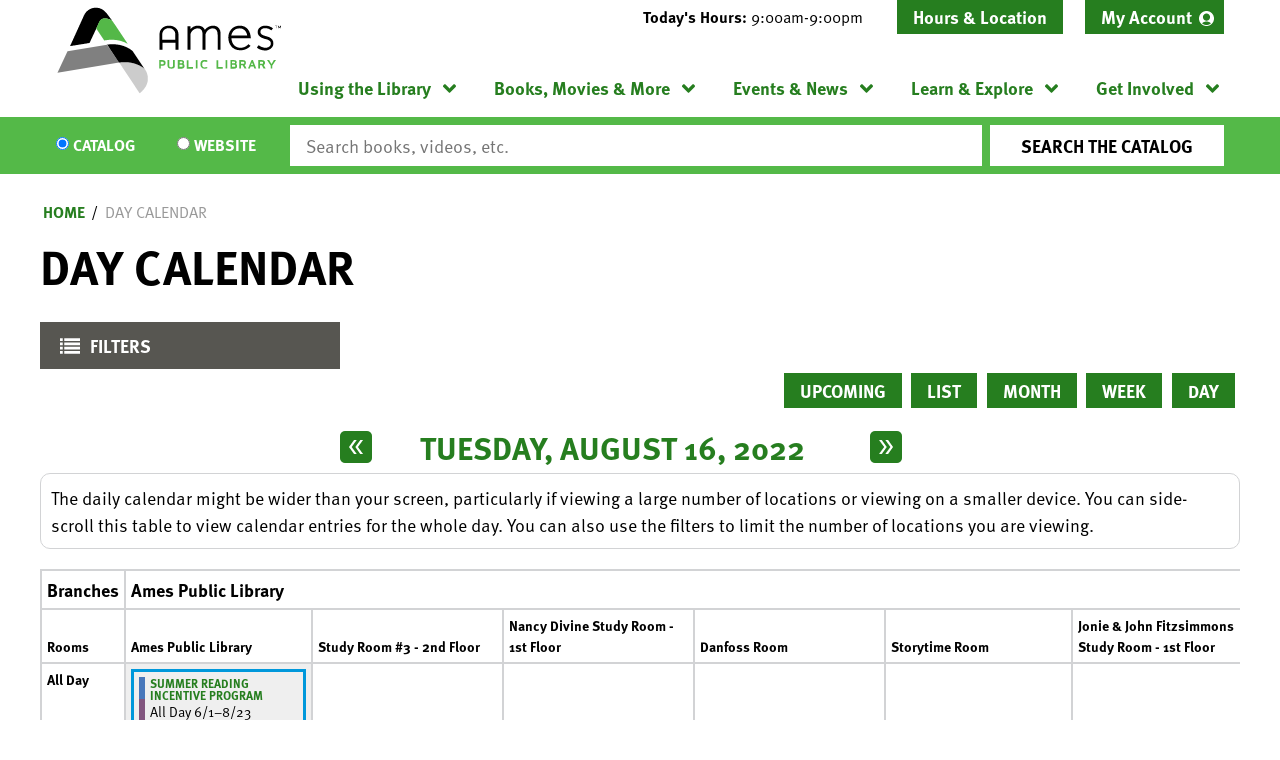

--- FILE ---
content_type: text/html; charset=UTF-8
request_url: https://www.amespubliclibrary.org/events/day/2022/08/16
body_size: 20896
content:
<!DOCTYPE html>
<html lang="en" dir="ltr" prefix="og: https://ogp.me/ns#">
  <head>
    <meta charset="utf-8" />
<meta name="description" content="Our mission is to connect people to the world of ideas--in our recently-expanded building, on our Bookmobile, through outreach, and of course digitally." />
<meta name="geo.position" content="42.026462,-93.6147287" />
<meta name="geo.region" content="US-IA" />
<meta name="geo.placename" content="Ames, IA" />
<link rel="canonical" href="https://www.amespubliclibrary.org/events/day/2022/08/16" />
<link rel="image_src" href="https://www.amespubliclibrary.org/themes/custom/lm_custom_site_theme/logo.svg" />
<meta property="og:site_name" content="Ames Public Library" />
<meta property="og:type" content="website" />
<meta property="og:url" content="https://www.amespubliclibrary.org/events/day/2022/08/16" />
<meta property="og:title" content="Day Calendar | Ames Public Library" />
<meta property="og:description" content="Our mission is to connect people to the world of ideas--in our recently-expanded building, on our Bookmobile, through outreach, and of course digitally." />
<meta property="og:image" content="https://www.amespubliclibrary.org/themes/custom/lm_custom_site_theme/logo.svg" />
<meta name="twitter:card" content="summary" />
<meta name="twitter:title" content="Day Calendar | Ames Public Library" />
<meta name="twitter:description" content="Our mission is to connect people to the world of ideas--in our recently-expanded building, on our Bookmobile, through outreach, and of course digitally." />
<meta name="twitter:image" content="https://www.amespubliclibrary.org/themes/custom/lm_custom_site_theme/logo.svg" />
<meta name="Generator" content="Drupal 11 (https://www.drupal.org)" />
<meta name="MobileOptimized" content="width" />
<meta name="HandheldFriendly" content="true" />
<meta name="viewport" content="width=device-width, initial-scale=1.0" />
<link rel="icon" href="/core/misc/favicon.ico" type="image/vnd.microsoft.icon" />

    <title>Day Calendar | Ames Public Library</title>
    <link rel="icon" type="image/png" href="/themes/custom/lm_custom_site_theme/assets/favicons/favicon-32x32.png" sizes="32x32">
    <link rel="icon" type="image/png" href="/themes/custom/lm_custom_site_theme/assets/favicons/favicon-16x16.png" sizes="16x16">
    <link rel="mask-icon" href="/themes/custom/lm_custom_site_theme/assets/favicons/safari-pinned-tab.svg" color="#1ba9aa">
    <link rel="shortcut icon" href="/themes/custom/lm_custom_site_theme/assets/favicons/favicon.ico">
    <meta name="msapplication-config" content="/themes/custom/lm_custom_site_theme/assets/favicons/browserconfig.xml">
    <meta name="theme-color" content="#ffffff">
    <link rel="stylesheet" media="all" href="/core/assets/vendor/normalize-css/normalize.css?t93fpx" />
<link rel="stylesheet" media="all" href="/modules/custom/lm_search/css/lm-search.css?t93fpx" />
<link rel="stylesheet" media="all" href="/core/misc/components/progress.module.css?t93fpx" />
<link rel="stylesheet" media="all" href="/core/misc/components/ajax-progress.module.css?t93fpx" />
<link rel="stylesheet" media="all" href="/core/modules/system/css/components/align.module.css?t93fpx" />
<link rel="stylesheet" media="all" href="/core/modules/system/css/components/container-inline.module.css?t93fpx" />
<link rel="stylesheet" media="all" href="/core/modules/system/css/components/clearfix.module.css?t93fpx" />
<link rel="stylesheet" media="all" href="/core/modules/system/css/components/hidden.module.css?t93fpx" />
<link rel="stylesheet" media="all" href="/core/modules/system/css/components/js.module.css?t93fpx" />
<link rel="stylesheet" media="all" href="/core/modules/filter/css/filter.caption.css?t93fpx" />
<link rel="stylesheet" media="all" href="/core/modules/media/css/filter.caption.css?t93fpx" />
<link rel="stylesheet" media="all" href="/modules/custom/library_calendar/lc_calendar_theme/css/base.css?t93fpx" />
<link rel="stylesheet" media="all" href="/modules/custom/library_calendar/lc_calendar_theme/css/state.css?t93fpx" />
<link rel="stylesheet" media="all" href="/modules/custom/library_calendar/lc_calendar_theme/css/components/branch-selector.css?t93fpx" />
<link rel="stylesheet" media="all" href="/modules/custom/library_calendar/lc_calendar_theme/css/components/calendar.css?t93fpx" />
<link rel="stylesheet" media="all" href="/modules/custom/library_calendar/lc_calendar_theme/css/components/date-icon.css?t93fpx" />
<link rel="stylesheet" media="all" href="/modules/custom/library_calendar/lc_calendar_theme/css/components/events.css?t93fpx" />
<link rel="stylesheet" media="all" href="/modules/custom/library_calendar/lc_calendar_theme/css/components/event-card.css?t93fpx" />
<link rel="stylesheet" media="all" href="/modules/custom/library_calendar/lc_calendar_theme/css/components/calendar-day.css?t93fpx" />
<link rel="stylesheet" media="all" href="/modules/custom/library_calendar/lc_calendar_theme/css/components/form.css?t93fpx" />
<link rel="stylesheet" media="all" href="/modules/custom/library_calendar/lc_calendar_theme/css/components/filters.css?t93fpx" />
<link rel="stylesheet" media="all" href="/modules/custom/library_calendar/lc_calendar_theme/css/components/menu-tasks.css?t93fpx" />
<link rel="stylesheet" media="all" href="/modules/custom/library_calendar/lc_core/css/extra_field.css?t93fpx" />
<link rel="stylesheet" media="all" href="/modules/custom/library_calendar/lc_calendar_theme/assets/slick/slick/slick.css?t93fpx" />
<link rel="stylesheet" media="all" href="/modules/contrib/office_hours/css/office_hours.css?t93fpx" />
<link rel="stylesheet" media="all" href="/themes/custom/lm_base_theme_d8/css/components/progress.css?t93fpx" />
<link rel="stylesheet" media="all" href="/themes/custom/lm_base_theme_d8/css/components/action-links.css?t93fpx" />
<link rel="stylesheet" media="all" href="/themes/custom/lm_base_theme_d8/css/components/breadcrumb.css?t93fpx" />
<link rel="stylesheet" media="all" href="/themes/custom/lm_base_theme_d8/css/components/button.css?t93fpx" />
<link rel="stylesheet" media="all" href="/themes/custom/lm_base_theme_d8/css/components/collapse-processed.css?t93fpx" />
<link rel="stylesheet" media="all" href="/themes/custom/lm_base_theme_d8/css/components/container-inline.css?t93fpx" />
<link rel="stylesheet" media="all" href="/themes/custom/lm_base_theme_d8/css/components/details.css?t93fpx" />
<link rel="stylesheet" media="all" href="/themes/custom/lm_base_theme_d8/css/components/exposed-filters.css?t93fpx" />
<link rel="stylesheet" media="all" href="/themes/custom/lm_base_theme_d8/css/components/field.css?t93fpx" />
<link rel="stylesheet" media="all" href="/themes/custom/lm_base_theme_d8/css/components/form.css?t93fpx" />
<link rel="stylesheet" media="all" href="/themes/custom/lm_base_theme_d8/css/components/icons.css?t93fpx" />
<link rel="stylesheet" media="all" href="/themes/custom/lm_base_theme_d8/css/components/inline-form.css?t93fpx" />
<link rel="stylesheet" media="all" href="/themes/custom/lm_base_theme_d8/css/components/item-list.css?t93fpx" />
<link rel="stylesheet" media="all" href="/themes/custom/lm_base_theme_d8/css/components/link.css?t93fpx" />
<link rel="stylesheet" media="all" href="/themes/custom/lm_base_theme_d8/css/components/links.css?t93fpx" />
<link rel="stylesheet" media="all" href="/themes/custom/lm_base_theme_d8/css/components/menu.css?t93fpx" />
<link rel="stylesheet" media="all" href="/themes/custom/lm_base_theme_d8/css/components/more-link.css?t93fpx" />
<link rel="stylesheet" media="all" href="/themes/custom/lm_base_theme_d8/css/components/pager.css?t93fpx" />
<link rel="stylesheet" media="all" href="/themes/custom/lm_base_theme_d8/css/components/tabledrag.css?t93fpx" />
<link rel="stylesheet" media="all" href="/themes/custom/lm_base_theme_d8/css/components/tableselect.css?t93fpx" />
<link rel="stylesheet" media="all" href="/themes/custom/lm_base_theme_d8/css/components/tablesort.css?t93fpx" />
<link rel="stylesheet" media="all" href="/themes/custom/lm_base_theme_d8/css/components/tabs.css?t93fpx" />
<link rel="stylesheet" media="all" href="/themes/custom/lm_base_theme_d8/css/components/textarea.css?t93fpx" />
<link rel="stylesheet" media="all" href="/themes/custom/lm_base_theme_d8/css/components/ui-dialog.css?t93fpx" />
<link rel="stylesheet" media="all" href="/themes/custom/lm_base_theme_d8/css/components/messages.css?t93fpx" />
<link rel="stylesheet" media="all" href="/themes/custom/lm_base_theme_d8/css/styles.css?t93fpx" />
<link rel="stylesheet" media="print" href="/themes/custom/lm_base_theme_d8/css/print.css?t93fpx" />
<link rel="stylesheet" media="all" href="/themes/custom/lm_custom_site_theme/css/styles.css?t93fpx" />
<link rel="stylesheet" media="print" href="/themes/custom/lm_custom_site_theme/css/print.css?t93fpx" />

    
    <link rel="stylesheet" href="https://use.typekit.net/rsu6xmo.css">
  </head>
  <body class="path-events path-not-content no-js">
        <a href="#main-content" class="visually-hidden focusable skip-link">
      Skip to main content
    </a>
    
      <div class="dialog-off-canvas-main-canvas" data-off-canvas-main-canvas>
    



<div class="css-breakpoints">
</div>

<div class="layout layout--container layout--container-header">

            <section class="region__section region__announcements">
        
      </section>
    
    <header role="banner" class="layout__region layout__region--header header__wrapper">
              <section class="region__section region__branding">
            <div class="region region-branding">
    <div id="block-lm-custom-site-theme-branding" class="block block-system block-system-branding-block">
  
    
        <a href="/" rel="home" class="site-logo">
      <img src="/themes/custom/lm_custom_site_theme/logo.svg" alt="Home" />
    </a>
        <div class="site-name">
      <a href="/" rel="home">Ames Public Library</a>
    </div>
    </div>

  </div>

        </section>
      
      <div class="region__section region__header-content-wrapper">
                  <section class="region__section region__header">
              <div class="region region-header-content">
    <div id="block-lm-custom-site-theme-branchselect" class="block block-lc-branch-select block-lc-branch-select-block">
  
    
      


    
<div class="lc-branch-select">
    <div class="lc-branch-select__wrapper lc-branch-select__wrapper--single lc-branch-select__wrapper--open">
    <div class="lc-branch-select__content-container">
              
                                              
        <div class="lc-branch-select__today-hours-container lc-branch-select__collapse" role="button" tabindex="0">
          <div class="lc-branch-select__today-hours">
            <b class="lc-branch-select__today-hours--label">Today's Hours:</b>
            <span class="lc-branch-select__today-hours--value"></span>
          </div>
        </div>
      
              
                  <button class="button lc-branch-select__collapse" type="button">
            Hours &amp; Location
          </button>
        
        <div class="lc-branch-select__collapsed-wrapper">
                        
          
          <div class="lc-branch-select__content">
            <div id="taxonomy-term-80" class="taxonomy-term vocabulary-lc-library-branch">
  
      <h2><a href="/branch/ames-public-library">
            <div class="field field--name-name field--type-string field--label-hidden field__item">Ames Public Library</div>
      </a></h2>
    
  <div class="content">
    

<div class="lc-branch-select__branch lc-branch-select__branch--80" data-branch="80">
  <div class="lc-branch-select__branch--hidden-region">
    <div class="block block-layout-builder block-field-blocktaxonomy-termlc-library-branchfield-lc-branch-hours">
  
    
      
      <div class="field field--name-field-lc-branch-hours field--type-office-hours field--label-hidden field__items">
              <div class="field__item"><div class="office-hours office-hours office-hours-status--open"><div class="office-hours__item"><span class="office-hours__item-slots">9:00am-9:00pm</span><span><br /></span></div></div></div>
          </div>
  
  </div>

  </div>
  <div class="lc-branch-selector-content-row">
    <div class="lc-branch-selector-content-col">
      <div>
        <div class="block block-layout-builder block-field-blocktaxonomy-termlc-library-branchfield-lc-phone-number">
  
    
      
            <div class="field field--name-field-lc-phone-number field--type-telephone field--label-hidden field__item"><a href="tel:5152395646">(515) 239-5646</a></div>
      
  </div>
<div class="block block-layout-builder block-field-blocktaxonomy-termlc-library-branchfield-lc-address">
  
    
      
            <div class="field field--name-field-lc-address field--type-address field--label-hidden field__item"><p class="address" translate="no"><span class="organization">Ames Public Library</span><br>
<span class="address-line1">515 Douglas Avenue</span><br>
<span class="locality">Ames</span>, <span class="administrative-area">IA</span> <span class="postal-code">50010</span><br>
<span class="country">United States</span></p></div>
      
  </div>
<div class="block block-layout-builder block-extra-field-blocktaxonomy-termlc-library-branchmap-link">
  
    
      <a href="http://maps.google.com/?q=515%20Douglas%20Avenue%2C%2BAmes%2C%2BIA%2C%2B50010" target="_blank">View on Google Maps</a>
  </div>

      </div>
    </div>
    <div class="lc-branch-selector-content-col">
      <div>
        <div class="block block-layout-builder block-field-blocktaxonomy-termlc-library-branchfield-lc-branch-hours">
  
    
      
      <div class="field field--name-field-lc-branch-hours field--type-office-hours field--label-hidden field__items">
              <div class="field__item"><div class="office-hours office-hours office-hours-status--open"><div class="office-hours__item"><span class="office-hours__item-label">Sun: </span><span class="office-hours__item-slots">1:00pm-5:00pm</span><span><br /></span></div><div class="office-hours__item"><span class="office-hours__item-label">Mon: </span><span class="office-hours__item-slots">9:00am-9:00pm</span><span><br /></span></div><div class="office-hours__item"><span class="office-hours__item-label">Tue: </span><span class="office-hours__item-slots">9:00am-9:00pm</span><span><br /></span></div><div class="office-hours__item"><span class="office-hours__item-label">Wed: </span><span class="office-hours__item-slots">9:00am-9:00pm</span><span><br /></span></div><div class="office-hours__item"><span class="office-hours__item-label">Thu: </span><span class="office-hours__item-slots">9:00am-9:00pm</span><span><br /></span></div><div class="office-hours__item"><span class="office-hours__item-label">Fri: </span><span class="office-hours__item-slots">9:00am-6:00pm</span><span><br /></span></div><div class="office-hours__item"><span class="office-hours__item-label">Sat: </span><span class="office-hours__item-slots">9:00am-6:00pm</span><span><br /></span></div></div></div>
          </div>
  
  </div>

      </div>
    </div>
  </div>
</div>

  </div>
</div>

          </div>
        </div>
          </div>
  </div>
</div>

  </div>
<nav role="navigation" aria-labelledby="block-headermenu-menu" id="block-headermenu" class="block block-menu navigation menu--header-menu">
            
  <h2 class="visually-hidden" id="block-headermenu-menu">Header Menu</h2>
  

        
              <ul class="menu menu--level-0" role="menubar">
                                            <li class="menu__menu-item menu__menu-item--level-0 account-link" role="menuitem" aria-expanded="false">
                                              <a href="https://ames.na2.iiivega.com/" class="account-link menu__menu-link menu__menu-link--level-0">My Account</a>
                                              </li>
        </ul>
  


  </nav>

  </div>

          </section>
        
                  <div class="toggle-buttons">
                          <button class="navigation__toggle">
                <span class="visually-hidden">Toggle Navigation</span>
              </button>
              
                          <button class="search__toggle">
                <span class="visually-hidden">Search Navigation</span>
              </button>
            
            <button class="js-hours-toggle hours-toggle">
              <span class="hours-toggle__icon">Toggle Library </span>Hours
            </button>
          </div>
        
                  <section class="layout__region layout__navigation">
              <div class="region region-navigation">
    <nav role="navigation" aria-labelledby="block-lm-custom-site-theme-main-menu-menu" id="block-lm-custom-site-theme-main-menu" class="block block-menu navigation menu--main">
            
  <h2 class="visually-hidden" id="block-lm-custom-site-theme-main-menu-menu">Main navigation</h2>
  

        
              <ul class="menu menu--level-0" role="menubar">
                                      <li class="menu__menu-item menu__menu-item--level-0 menu__menu-item--expanded" role="menuitem" aria-expanded="true">
                                              <a href="/using-the-library" class="menu__menu-link menu__menu-link--level-0" data-drupal-link-system-path="node/3289">Using the Library</a>
                                                                <ul class="menu menu__child menu--level-1" role="menubar">
                                      <li class="menu__menu-item menu__menu-item--level-1" role="menuitem" aria-expanded="false">
                                              <a href="/using-the-library/get-card" class="menu__menu-link menu__menu-link--level-1" data-drupal-link-system-path="node/3315">Get a Card</a>
                                              </li>
                                  <li class="menu__menu-item menu__menu-item--level-1" role="menuitem" aria-expanded="false">
                                              <a href="/using-the-library/check-out-renew" class="menu__menu-link menu__menu-link--level-1" data-drupal-link-system-path="node/3308">Check Out &amp; Renew</a>
                                              </li>
                                  <li class="menu__menu-item menu__menu-item--level-1" role="menuitem" aria-expanded="false">
                                              <a href="/using-the-library/meeting-study-rooms" class="menu__menu-link menu__menu-link--level-1" data-drupal-link-system-path="node/3318">Meeting &amp; Study Rooms</a>
                                              </li>
                                  <li class="menu__menu-item menu__menu-item--level-1" role="menuitem" aria-expanded="false">
                                              <a href="/using-the-library/computers-printing" class="menu__menu-link menu__menu-link--level-1" data-drupal-link-system-path="node/3311">Computers &amp; Printing</a>
                                              </li>
                                  <li class="menu__menu-item menu__menu-item--level-1" role="menuitem" aria-expanded="false">
                                              <a href="/using-the-library/bookmobile" class="menu__menu-link menu__menu-link--level-1" data-drupal-link-system-path="node/3294">Bookmobile</a>
                                              </li>
                                  <li class="menu__menu-item menu__menu-item--level-1" role="menuitem" aria-expanded="false">
                                              <a href="/using-the-library/other-services" class="menu__menu-link menu__menu-link--level-1" data-drupal-link-system-path="node/3317">Other Services</a>
                                              </li>
                                  <li class="menu__menu-item menu__menu-item--level-1" role="menuitem" aria-expanded="false">
                                              <a href="https://www.amespubliclibrary.org/languages" class="menu__menu-link menu__menu-link--level-1">Languages</a>
                                              </li>
                                  <li class="menu__menu-item menu__menu-item--level-1" role="menuitem" aria-expanded="false">
                                              <a href="https://www.amespubliclibrary.org/contact-us" class="menu__menu-link menu__menu-link--level-1">Contact Us</a>
                                              </li>
        </ul>
  
              </li>
                                  <li class="menu__menu-item menu__menu-item--level-0 menu__menu-item--expanded" role="menuitem" aria-expanded="true">
                                              <a href="/books-movies-more" class="menu__menu-link menu__menu-link--level-0" data-drupal-link-system-path="node/3291">Books, Movies &amp; More</a>
                                                                <ul class="menu menu__child menu--level-1" role="menubar">
                                      <li class="menu__menu-item menu__menu-item--level-1" role="menuitem" aria-expanded="false">
                                              <a href="https://ames.na2.iiivega.com/" class="menu__menu-link menu__menu-link--level-1">Library Catalog</a>
                                              </li>
                                  <li class="menu__menu-item menu__menu-item--level-1" role="menuitem" aria-expanded="false">
                                              <a href="/books-movies-more/stream-download" class="menu__menu-link menu__menu-link--level-1" data-drupal-link-system-path="node/3320">Stream &amp; Download</a>
                                              </li>
                                  <li class="menu__menu-item menu__menu-item--level-1" role="menuitem" aria-expanded="false">
                                              <a href="/books-movies-more/special-collections" class="menu__menu-link menu__menu-link--level-1" data-drupal-link-system-path="node/3321">Special Collections</a>
                                              </li>
                                  <li class="menu__menu-item menu__menu-item--level-1" role="menuitem" aria-expanded="false">
                                              <a href="/get-involved/book-store-sales" class="menu__menu-link menu__menu-link--level-1" data-drupal-link-system-path="node/3322">Book Store &amp; Sales</a>
                                              </li>
                                  <li class="menu__menu-item menu__menu-item--level-1" role="menuitem" aria-expanded="false">
                                              <a href="/books-movies-more/recommendations" class="menu__menu-link menu__menu-link--level-1" data-drupal-link-system-path="node/3323">Recommendations</a>
                                              </li>
                                  <li class="menu__menu-item menu__menu-item--level-1" role="menuitem" aria-expanded="false">
                                              <a href="/books-movies-more/request-item" class="menu__menu-link menu__menu-link--level-1" data-drupal-link-system-path="node/3810">Request an Item</a>
                                              </li>
        </ul>
  
              </li>
                                  <li class="menu__menu-item menu__menu-item--level-0 menu__menu-item--expanded" role="menuitem" aria-expanded="true">
                                              <a href="/events-news" class="menu__menu-link menu__menu-link--level-0" data-drupal-link-system-path="node/3290">Events &amp; News</a>
                                                                <ul class="menu menu__child menu--level-1" role="menubar">
                                      <li class="menu__menu-item menu__menu-item--level-1" role="menuitem" aria-expanded="false">
                                              <a href="/events/month?bundles%5Blc_closing%5D=lc_closing&amp;bundles%5Blc_event%5D=lc_event" class="menu__menu-link menu__menu-link--level-1" data-drupal-link-query="{&quot;bundles&quot;:{&quot;lc_closing&quot;:&quot;lc_closing&quot;,&quot;lc_event&quot;:&quot;lc_event&quot;}}" data-drupal-link-system-path="events/month">Event Calendar</a>
                                              </li>
                                  <li class="menu__menu-item menu__menu-item--level-1" role="menuitem" aria-expanded="false">
                                              <a href="/events-news/library-news" class="menu__menu-link menu__menu-link--level-1" data-drupal-link-system-path="node/3331">Library News</a>
                                              </li>
                                  <li class="menu__menu-item menu__menu-item--level-1" role="menuitem" aria-expanded="false">
                                              <a href="/events-new/page-one" class="menu__menu-link menu__menu-link--level-1">Page One Newsletter</a>
                                              </li>
                                  <li class="menu__menu-item menu__menu-item--level-1" role="menuitem" aria-expanded="false">
                                              <a href="/using-the-library/meeting-study-rooms" class="menu__menu-link menu__menu-link--level-1" data-drupal-link-system-path="node/3318">Meeting &amp; Study Rooms</a>
                                              </li>
        </ul>
  
              </li>
                                  <li class="menu__menu-item menu__menu-item--level-0 menu__menu-item--expanded" role="menuitem" aria-expanded="true">
                                              <a href="/learn-explore" class="menu__menu-link menu__menu-link--level-0" data-drupal-link-system-path="node/3295">Learn &amp; Explore</a>
                                                                <ul class="menu menu__child menu--level-1" role="menubar">
                                      <li class="menu__menu-item menu__menu-item--level-1" role="menuitem" aria-expanded="false">
                                              <a href="/databases" class="menu__menu-link menu__menu-link--level-1" data-drupal-link-system-path="databases">Online Learning</a>
                                              </li>
                                  <li class="menu__menu-item menu__menu-item--level-1" role="menuitem" aria-expanded="false">
                                              <a href="https://www.amespubliclibrary.org/IDEACenter" class="menu__menu-link menu__menu-link--level-1">IDEA Center</a>
                                              </li>
                                  <li class="menu__menu-item menu__menu-item--level-1" role="menuitem" aria-expanded="false">
                                              <a href="/learn-explore/local-history" class="menu__menu-link menu__menu-link--level-1" data-drupal-link-system-path="node/3334">Local History</a>
                                              </li>
                                  <li class="menu__menu-item menu__menu-item--level-1" role="menuitem" aria-expanded="false">
                                              <a href="/learn-explore/family" class="menu__menu-link menu__menu-link--level-1" data-drupal-link-system-path="node/3332">Family</a>
                                              </li>
                                  <li class="menu__menu-item menu__menu-item--level-1" role="menuitem" aria-expanded="false">
                                              <a href="/learn-explore/teens" class="menu__menu-link menu__menu-link--level-1" data-drupal-link-system-path="node/3333">Teens</a>
                                              </li>
                                  <li class="menu__menu-item menu__menu-item--level-1" role="menuitem" aria-expanded="false">
                                              <a href="https://www.amespubliclibrary.org/explore-library" class="menu__menu-link menu__menu-link--level-1">Explore the Library</a>
                                              </li>
                                  <li class="menu__menu-item menu__menu-item--level-1" role="menuitem" aria-expanded="false">
                                              <a href="/learn-explore/civics-center" class="menu__menu-link menu__menu-link--level-1" data-drupal-link-system-path="node/24831">Civics Center</a>
                                              </li>
                                  <li class="menu__menu-item menu__menu-item--level-1" role="menuitem" aria-expanded="false">
                                              <a href="https://www.amespubliclibrary.org/IowaCenterForTheBook" class="menu__menu-link menu__menu-link--level-1">Iowa Center for the Book</a>
                                              </li>
        </ul>
  
              </li>
                                  <li class="menu__menu-item menu__menu-item--level-0 menu__menu-item--expanded" role="menuitem" aria-expanded="true">
                                              <a href="/get-involved" class="menu__menu-link menu__menu-link--level-0" data-drupal-link-system-path="node/3292">Get Involved</a>
                                                                <ul class="menu menu__child menu--level-1" role="menubar">
                                      <li class="menu__menu-item menu__menu-item--level-1" role="menuitem" aria-expanded="false">
                                              <a href="/get-involved/book-store-sales" class="menu__menu-link menu__menu-link--level-1" data-drupal-link-system-path="node/3322">Book Store &amp; Sales</a>
                                              </li>
                                  <li class="menu__menu-item menu__menu-item--level-1" role="menuitem" aria-expanded="false">
                                              <a href="/get-involved/volunteer" class="menu__menu-link menu__menu-link--level-1" data-drupal-link-system-path="node/3337">Volunteer</a>
                                              </li>
                                  <li class="menu__menu-item menu__menu-item--level-1" role="menuitem" aria-expanded="false">
                                              <a href="/get-involved/teen-advisory-group" class="menu__menu-link menu__menu-link--level-1" data-drupal-link-system-path="node/3338">Teen Advisory Group</a>
                                              </li>
                                  <li class="menu__menu-item menu__menu-item--level-1" role="menuitem" aria-expanded="false">
                                              <a href="/get-involved/donate" class="menu__menu-link menu__menu-link--level-1" data-drupal-link-system-path="node/3339">Donate</a>
                                              </li>
                                  <li class="menu__menu-item menu__menu-item--level-1" role="menuitem" aria-expanded="false">
                                              <a href="https://aplff.org/" class="menu__menu-link menu__menu-link--level-1">Ames Public Library Friends Foundation</a>
                                              </li>
                                  <li class="menu__menu-item menu__menu-item--level-1" role="menuitem" aria-expanded="false">
                                              <a href="https://www.governmentjobs.com/careers/cityofames?department[0]=Library" class="menu__menu-link menu__menu-link--level-1">Jobs</a>
                                              </li>
        </ul>
  
              </li>
        </ul>
  


  </nav>

  </div>

          </section>
              </div>
    </header>
  
      <section class="layout__region layout__search">
        <div class="region region-search">
    <div id="block-searchblock" class="block block-lm-search block-lm-search-block">
  
    
      <div id="block-lm-search-block-search-switcher" class="lm-search-block lm-search-block--search-switcher">
<div id="search-selector" class="search-selector form-radios">
  <div class="search-selector__input-wrapper search-selector__input-wrapper--catalog">
    <input type="radio" name="search_switcher" id="search-switcher-catalog" value="catalog" checked="checked"><label for="catalog" class="search__item search__item--catalog">Catalog</label>
  </div>

  <div class="search-selector__input-wrapper search-selector__input-wrapper--website">
    <input type="radio" name="search_switcher" id="search-switcher-website" value="website"><label for="website" class="search__item search__item--website">Website</label>
  </div>
</div>
</div><div id="block-lm-search-block-catalog-search" class="lm-search-block lm-search-block--catalog-search">
<div id="catalog-search" class="catalog-search">
  <form action="https://ames.na2.iiivega.com/search" method="GET" class="search" target="_blank">
    <input name="searchType" value="everything" type="hidden">

    <div class="form--inline">
      <div class="js-form-item form-item js-form-type-textfield form-type-textfield js-form-item-keywords form-item-keywords">
        <input class="inputText lm-search__input-text" id="globalQuery" name="query" type="text" placeholder="Search books, videos, etc.">
      </div>
      <div class="form-actions js-form-wrapper form-wrapper">
        <input class="form-submit js-form-submit button lm-search__submit" type="submit" value="Search the Catalog">
      </div>
    </div>
  </form>
</div>
</div><div id="block-lm-search-block-database-search" class="lm-search-block lm-search-block--database-search">

  <div id="database-search" class="database-search">
    <form class="views-exposed-form" data-drupal-selector="views-exposed-form-search-page" action="/search" method="get" id="views-exposed-form-search-page" accept-charset="UTF-8">
  <div class="form--inline clearfix">
  <div class="js-form-item form-item js-form-type-textfield form-type-textfield js-form-item-keywords form-item-keywords">
      <label for="edit-keywords--2">Keywords</label>
        <input data-drupal-selector="edit-keywords" type="text" id="edit-keywords--2" name="keywords" value="" size="30" maxlength="128" class="form-text" />

        </div>
<div data-drupal-selector="edit-actions" class="form-actions js-form-wrapper form-wrapper" id="edit-actions--3"><input data-drupal-selector="edit-submit-search" type="submit" id="edit-submit-search" value="Search" class="button js-form-submit form-submit" />
</div>

</div>

</form>

  </div>
</div><div id="block-lm-search-block-account-button" class="lm-search-block lm-search-block--account-button">
<div id="my-account" class="my-account">
  <a href="#" class="my-account-link">My Account</a>
</div>
</div>
  </div>

  </div>

    </section>
  </div>

<div class="layout layout--container layout--container-content">
    <div class="region region-highlighted">
    <div data-drupal-messages-fallback class="hidden"></div>

  </div>


  <main role="main" class="main layout__region layout__region--main">

    <a id="main-content" tabindex="-1"></a>
    <div class="layout__flex-wrapper">
      
      
      <section class="region__section region__content  ">
          <div class="region region-content">
    <div id="block-lm-custom-site-theme-breadcrumbs" class="block block-system block-system-breadcrumb-block">
  
    
        <nav class="breadcrumb" role="navigation" aria-labelledby="system-breadcrumb">
    <h2 id="system-breadcrumb" class="visually-hidden">Breadcrumb</h2>
    <ol>
          <li>
                  <a href="/">Home</a>
              </li>
          <li>
                  <a href="/events/day">Day Calendar</a>
              </li>
        </ol>
  </nav>

  </div>
<div id="block-lm-custom-site-theme-page-title" class="block block-core block-page-title-block">
  
    
      
  <h1 class="page-title">Day Calendar</h1>


  </div>
<div id="block-lm-custom-site-theme-content" class="block block-system block-system-main-block">
  
    
      <form class="lc-form lc-form--calendar-filters lc-form--has-filters clearfix" data-drupal-selector="lc-calendar-filter-form" action="/events/day/2022/08/16" method="post" id="lc-calendar-filter-form" accept-charset="UTF-8">
  <div class="lc-form__header js-form-wrapper form-wrapper" data-drupal-selector="edit-header" id="edit-header"><a href="#" class="button js-lc-form__toggle--filter lc-form__toggle lc-form__toggle--filter" data-drupal-selector="edit-menu-toggle"><span class="visually-hidden" data-drupal-selector="edit-0">Toggle</span>
Filters</a>
</div>
<div class="collapsed lc-form__filters js-form-wrapper form-wrapper" data-drupal-selector="edit-filters" id="edit-filters"><div class="lc-form__filters-container js-form-wrapper form-wrapper" data-drupal-selector="edit-container" id="edit-container"><div class="js-form-item form-item js-form-type-textfield form-type-textfield js-form-item-keywords form-item-keywords">
      <label for="edit-keywords">Keyword Search</label>
        <input data-drupal-selector="edit-keywords" type="text" id="edit-keywords" name="keywords" value="" size="60" maxlength="128" class="form-text" />

        </div>
<details class="color-coding js-form-wrapper form-wrapper" data-drupal-selector="edit-age-groups" id="edit-age-groups" open="open">    <summary role="button" aria-controls="edit-age-groups" aria-expanded="true">Age Group</summary><div class="details-wrapper">
    <fieldset data-drupal-selector="edit-age-groups" id="edit-age-groups--2--wrapper" class="fieldgroup form-composite js-form-item form-item js-form-wrapper form-wrapper">
      <legend>
    <span class="visually-hidden fieldset-legend">Age Group</span>
  </legend>
  <div class="fieldset-wrapper">
                <div id="edit-age-groups--2" class="form-checkboxes"><div id="age-groups-91" data-current="91" data-parent="0" style="--color: #4877bb;" class="lc-checkbox-wrapper lc-checkbox-wrapper--family lc-checkbox-wrapper--tid-91 lc-checkbox-wrapper--depth-0 js-form-item form-item js-form-type-checkbox form-type-checkbox js-form-item-age-groups-91 form-item-age-groups-91">
        <input data-drupal-selector="edit-age-groups-91" type="checkbox" id="edit-age-groups-91" name="age_groups[91]" value="91" class="form-checkbox" />

        <label for="edit-age-groups-91" class="option">Family</label>
      </div>
<div id="age-groups-5" data-current="5" data-parent="0" style="--color: #82567f;" class="lc-checkbox-wrapper lc-checkbox-wrapper--teens lc-checkbox-wrapper--tid-5 lc-checkbox-wrapper--depth-0 js-form-item form-item js-form-type-checkbox form-type-checkbox js-form-item-age-groups-5 form-item-age-groups-5">
        <input data-drupal-selector="edit-age-groups-5" type="checkbox" id="edit-age-groups-5" name="age_groups[5]" value="5" class="form-checkbox" />

        <label for="edit-age-groups-5" class="option">Teens</label>
      </div>
<div id="age-groups-6" data-current="6" data-parent="0" style="--color: #54b948;" class="lc-checkbox-wrapper lc-checkbox-wrapper--adults lc-checkbox-wrapper--tid-6 lc-checkbox-wrapper--depth-0 js-form-item form-item js-form-type-checkbox form-type-checkbox js-form-item-age-groups-6 form-item-age-groups-6">
        <input data-drupal-selector="edit-age-groups-6" type="checkbox" id="edit-age-groups-6" name="age_groups[6]" value="6" class="form-checkbox" />

        <label for="edit-age-groups-6" class="option">Adults</label>
      </div>
</div>

          </div>
</fieldset>
</div>
</details>
<details data-drupal-selector="edit-program-types" id="edit-program-types" class="js-form-wrapper form-wrapper">    <summary role="button" aria-controls="edit-program-types" aria-expanded="false">Program Type</summary><div class="details-wrapper">
    <fieldset data-drupal-selector="edit-program-types" id="edit-program-types--2--wrapper" class="fieldgroup form-composite js-form-item form-item js-form-wrapper form-wrapper">
      <legend>
    <span class="visually-hidden fieldset-legend">Program Type</span>
  </legend>
  <div class="fieldset-wrapper">
                <div id="edit-program-types--2" class="form-checkboxes"><div id="program-types-3021" data-current="3021" data-parent="0" style="" class="lc-checkbox-wrapper lc-checkbox-wrapper--iowa-center-for-the-book lc-checkbox-wrapper--tid-3021 lc-checkbox-wrapper--depth-0 js-form-item form-item js-form-type-checkbox form-type-checkbox js-form-item-program-types-3021 form-item-program-types-3021">
        <input data-drupal-selector="edit-program-types-3021" type="checkbox" id="edit-program-types-3021" name="program_types[3021]" value="3021" class="form-checkbox" />

        <label for="edit-program-types-3021" class="option">Iowa Center for the Book</label>
      </div>
<div id="program-types-54" data-current="54" data-parent="0" style="" class="lc-checkbox-wrapper lc-checkbox-wrapper--arts-crafts lc-checkbox-wrapper--tid-54 lc-checkbox-wrapper--depth-0 js-form-item form-item js-form-type-checkbox form-type-checkbox js-form-item-program-types-54 form-item-program-types-54">
        <input data-drupal-selector="edit-program-types-54" type="checkbox" id="edit-program-types-54" name="program_types[54]" value="54" class="form-checkbox" />

        <label for="edit-program-types-54" class="option">Arts/Crafts</label>
      </div>
<div id="program-types-92" data-current="92" data-parent="0" style="" class="lc-checkbox-wrapper lc-checkbox-wrapper--author-writing lc-checkbox-wrapper--tid-92 lc-checkbox-wrapper--depth-0 js-form-item form-item js-form-type-checkbox form-type-checkbox js-form-item-program-types-92 form-item-program-types-92">
        <input data-drupal-selector="edit-program-types-92" type="checkbox" id="edit-program-types-92" name="program_types[92]" value="92" class="form-checkbox" />

        <label for="edit-program-types-92" class="option">Author/Writing</label>
      </div>
<div id="program-types-93" data-current="93" data-parent="0" style="" class="lc-checkbox-wrapper lc-checkbox-wrapper--boards-government lc-checkbox-wrapper--tid-93 lc-checkbox-wrapper--depth-0 js-form-item form-item js-form-type-checkbox form-type-checkbox js-form-item-program-types-93 form-item-program-types-93">
        <input data-drupal-selector="edit-program-types-93" type="checkbox" id="edit-program-types-93" name="program_types[93]" value="93" class="form-checkbox" />

        <label for="edit-program-types-93" class="option">Boards/Government</label>
      </div>
<div id="program-types-94" data-current="94" data-parent="0" style="" class="lc-checkbox-wrapper lc-checkbox-wrapper--book-discussion lc-checkbox-wrapper--tid-94 lc-checkbox-wrapper--depth-0 js-form-item form-item js-form-type-checkbox form-type-checkbox js-form-item-program-types-94 form-item-program-types-94">
        <input data-drupal-selector="edit-program-types-94" type="checkbox" id="edit-program-types-94" name="program_types[94]" value="94" class="form-checkbox" />

        <label for="edit-program-types-94" class="option">Book Discussion</label>
      </div>
<div id="program-types-95" data-current="95" data-parent="0" style="" class="lc-checkbox-wrapper lc-checkbox-wrapper--book-sale lc-checkbox-wrapper--tid-95 lc-checkbox-wrapper--depth-0 js-form-item form-item js-form-type-checkbox form-type-checkbox js-form-item-program-types-95 form-item-program-types-95">
        <input data-drupal-selector="edit-program-types-95" type="checkbox" id="edit-program-types-95" name="program_types[95]" value="95" class="form-checkbox" />

        <label for="edit-program-types-95" class="option">Book Sale</label>
      </div>
<div id="program-types-96" data-current="96" data-parent="0" style="" class="lc-checkbox-wrapper lc-checkbox-wrapper--class-workshop lc-checkbox-wrapper--tid-96 lc-checkbox-wrapper--depth-0 js-form-item form-item js-form-type-checkbox form-type-checkbox js-form-item-program-types-96 form-item-program-types-96">
        <input data-drupal-selector="edit-program-types-96" type="checkbox" id="edit-program-types-96" name="program_types[96]" value="96" class="form-checkbox" />

        <label for="edit-program-types-96" class="option">Class/Workshop</label>
      </div>
<div id="program-types-97" data-current="97" data-parent="0" style="" class="lc-checkbox-wrapper lc-checkbox-wrapper--concert lc-checkbox-wrapper--tid-97 lc-checkbox-wrapper--depth-0 js-form-item form-item js-form-type-checkbox form-type-checkbox js-form-item-program-types-97 form-item-program-types-97">
        <input data-drupal-selector="edit-program-types-97" type="checkbox" id="edit-program-types-97" name="program_types[97]" value="97" class="form-checkbox" />

        <label for="edit-program-types-97" class="option">Concert</label>
      </div>
<div id="program-types-98" data-current="98" data-parent="0" style="" class="lc-checkbox-wrapper lc-checkbox-wrapper--exhibit lc-checkbox-wrapper--tid-98 lc-checkbox-wrapper--depth-0 js-form-item form-item js-form-type-checkbox form-type-checkbox js-form-item-program-types-98 form-item-program-types-98">
        <input data-drupal-selector="edit-program-types-98" type="checkbox" id="edit-program-types-98" name="program_types[98]" value="98" class="form-checkbox" />

        <label for="edit-program-types-98" class="option">Exhibit</label>
      </div>
<div id="program-types-99" data-current="99" data-parent="0" style="" class="lc-checkbox-wrapper lc-checkbox-wrapper--health-fitness lc-checkbox-wrapper--tid-99 lc-checkbox-wrapper--depth-0 js-form-item form-item js-form-type-checkbox form-type-checkbox js-form-item-program-types-99 form-item-program-types-99">
        <input data-drupal-selector="edit-program-types-99" type="checkbox" id="edit-program-types-99" name="program_types[99]" value="99" class="form-checkbox" />

        <label for="edit-program-types-99" class="option">Health/Fitness</label>
      </div>
<div id="program-types-100" data-current="100" data-parent="0" style="" class="lc-checkbox-wrapper lc-checkbox-wrapper--history-genealogy lc-checkbox-wrapper--tid-100 lc-checkbox-wrapper--depth-0 js-form-item form-item js-form-type-checkbox form-type-checkbox js-form-item-program-types-100 form-item-program-types-100">
        <input data-drupal-selector="edit-program-types-100" type="checkbox" id="edit-program-types-100" name="program_types[100]" value="100" class="form-checkbox" />

        <label for="edit-program-types-100" class="option">History/Genealogy</label>
      </div>
<div id="program-types-101" data-current="101" data-parent="0" style="" class="lc-checkbox-wrapper lc-checkbox-wrapper--hours-closings lc-checkbox-wrapper--tid-101 lc-checkbox-wrapper--depth-0 js-form-item form-item js-form-type-checkbox form-type-checkbox js-form-item-program-types-101 form-item-program-types-101">
        <input data-drupal-selector="edit-program-types-101" type="checkbox" id="edit-program-types-101" name="program_types[101]" value="101" class="form-checkbox" />

        <label for="edit-program-types-101" class="option">Hours/Closings</label>
      </div>
<div id="program-types-102" data-current="102" data-parent="0" style="" class="lc-checkbox-wrapper lc-checkbox-wrapper--language-learning lc-checkbox-wrapper--tid-102 lc-checkbox-wrapper--depth-0 js-form-item form-item js-form-type-checkbox form-type-checkbox js-form-item-program-types-102 form-item-program-types-102">
        <input data-drupal-selector="edit-program-types-102" type="checkbox" id="edit-program-types-102" name="program_types[102]" value="102" class="form-checkbox" />

        <label for="edit-program-types-102" class="option">Language Learning</label>
      </div>
<div id="program-types-103" data-current="103" data-parent="0" style="" class="lc-checkbox-wrapper lc-checkbox-wrapper--meetup lc-checkbox-wrapper--tid-103 lc-checkbox-wrapper--depth-0 js-form-item form-item js-form-type-checkbox form-type-checkbox js-form-item-program-types-103 form-item-program-types-103">
        <input data-drupal-selector="edit-program-types-103" type="checkbox" id="edit-program-types-103" name="program_types[103]" value="103" class="form-checkbox" />

        <label for="edit-program-types-103" class="option">Meetup</label>
      </div>
<div id="program-types-57" data-current="57" data-parent="0" style="" class="lc-checkbox-wrapper lc-checkbox-wrapper--movie lc-checkbox-wrapper--tid-57 lc-checkbox-wrapper--depth-0 js-form-item form-item js-form-type-checkbox form-type-checkbox js-form-item-program-types-57 form-item-program-types-57">
        <input data-drupal-selector="edit-program-types-57" type="checkbox" id="edit-program-types-57" name="program_types[57]" value="57" class="form-checkbox" />

        <label for="edit-program-types-57" class="option">Movie</label>
      </div>
<div id="program-types-2977" data-current="2977" data-parent="0" style="" class="lc-checkbox-wrapper lc-checkbox-wrapper--nature-sustainability lc-checkbox-wrapper--tid-2977 lc-checkbox-wrapper--depth-0 js-form-item form-item js-form-type-checkbox form-type-checkbox js-form-item-program-types-2977 form-item-program-types-2977">
        <input data-drupal-selector="edit-program-types-2977" type="checkbox" id="edit-program-types-2977" name="program_types[2977]" value="2977" class="form-checkbox" />

        <label for="edit-program-types-2977" class="option">Nature/Sustainability</label>
      </div>
<div id="program-types-104" data-current="104" data-parent="0" style="" class="lc-checkbox-wrapper lc-checkbox-wrapper--presentation lc-checkbox-wrapper--tid-104 lc-checkbox-wrapper--depth-0 js-form-item form-item js-form-type-checkbox form-type-checkbox js-form-item-program-types-104 form-item-program-types-104">
        <input data-drupal-selector="edit-program-types-104" type="checkbox" id="edit-program-types-104" name="program_types[104]" value="104" class="form-checkbox" />

        <label for="edit-program-types-104" class="option">Presentation</label>
      </div>
<div id="program-types-3011" data-current="3011" data-parent="0" style="" class="lc-checkbox-wrapper lc-checkbox-wrapper--social-services lc-checkbox-wrapper--tid-3011 lc-checkbox-wrapper--depth-0 js-form-item form-item js-form-type-checkbox form-type-checkbox js-form-item-program-types-3011 form-item-program-types-3011">
        <input data-drupal-selector="edit-program-types-3011" type="checkbox" id="edit-program-types-3011" name="program_types[3011]" value="3011" class="form-checkbox" />

        <label for="edit-program-types-3011" class="option">Social Services</label>
      </div>
<div id="program-types-106" data-current="106" data-parent="0" style="" class="lc-checkbox-wrapper lc-checkbox-wrapper--special-event lc-checkbox-wrapper--tid-106 lc-checkbox-wrapper--depth-0 js-form-item form-item js-form-type-checkbox form-type-checkbox js-form-item-program-types-106 form-item-program-types-106">
        <input data-drupal-selector="edit-program-types-106" type="checkbox" id="edit-program-types-106" name="program_types[106]" value="106" class="form-checkbox" />

        <label for="edit-program-types-106" class="option">Special Event</label>
      </div>
<div id="program-types-59" data-current="59" data-parent="0" style="" class="lc-checkbox-wrapper lc-checkbox-wrapper--storytime lc-checkbox-wrapper--tid-59 lc-checkbox-wrapper--depth-0 js-form-item form-item js-form-type-checkbox form-type-checkbox js-form-item-program-types-59 form-item-program-types-59">
        <input data-drupal-selector="edit-program-types-59" type="checkbox" id="edit-program-types-59" name="program_types[59]" value="59" class="form-checkbox" />

        <label for="edit-program-types-59" class="option">Storytime</label>
      </div>
<div id="program-types-105" data-current="105" data-parent="0" style="" class="lc-checkbox-wrapper lc-checkbox-wrapper--summer-at-the-library lc-checkbox-wrapper--tid-105 lc-checkbox-wrapper--depth-0 js-form-item form-item js-form-type-checkbox form-type-checkbox js-form-item-program-types-105 form-item-program-types-105">
        <input data-drupal-selector="edit-program-types-105" type="checkbox" id="edit-program-types-105" name="program_types[105]" value="105" class="form-checkbox" />

        <label for="edit-program-types-105" class="option">Summer at the Library</label>
      </div>
<div id="program-types-185" data-current="185" data-parent="0" style="" class="lc-checkbox-wrapper lc-checkbox-wrapper--tag-meeting lc-checkbox-wrapper--tid-185 lc-checkbox-wrapper--depth-0 js-form-item form-item js-form-type-checkbox form-type-checkbox js-form-item-program-types-185 form-item-program-types-185">
        <input data-drupal-selector="edit-program-types-185" type="checkbox" id="edit-program-types-185" name="program_types[185]" value="185" class="form-checkbox" />

        <label for="edit-program-types-185" class="option">TAG Meeting</label>
      </div>
<div id="program-types-60" data-current="60" data-parent="0" style="" class="lc-checkbox-wrapper lc-checkbox-wrapper--technology lc-checkbox-wrapper--tid-60 lc-checkbox-wrapper--depth-0 js-form-item form-item js-form-type-checkbox form-type-checkbox js-form-item-program-types-60 form-item-program-types-60">
        <input data-drupal-selector="edit-program-types-60" type="checkbox" id="edit-program-types-60" name="program_types[60]" value="60" class="form-checkbox" />

        <label for="edit-program-types-60" class="option">Technology</label>
      </div>
<div id="program-types-2960" data-current="2960" data-parent="0" style="" class="lc-checkbox-wrapper lc-checkbox-wrapper--voting lc-checkbox-wrapper--tid-2960 lc-checkbox-wrapper--depth-0 js-form-item form-item js-form-type-checkbox form-type-checkbox js-form-item-program-types-2960 form-item-program-types-2960">
        <input data-drupal-selector="edit-program-types-2960" type="checkbox" id="edit-program-types-2960" name="program_types[2960]" value="2960" class="form-checkbox" />

        <label for="edit-program-types-2960" class="option">Voting</label>
      </div>
</div>

          </div>
</fieldset>
</div>
</details>
<details data-drupal-selector="edit-rooms" id="edit-rooms" class="js-form-wrapper form-wrapper">    <summary role="button" aria-controls="edit-rooms" aria-expanded="false">Room</summary><div class="details-wrapper">
    <fieldset data-drupal-selector="edit-rooms" id="edit-rooms--2--wrapper" class="fieldgroup form-composite js-form-item form-item js-form-wrapper form-wrapper">
      <legend>
    <span class="visually-hidden fieldset-legend">Room</span>
  </legend>
  <div class="fieldset-wrapper">
                <div id="edit-rooms--2" class="form-checkboxes"><div id="rooms-2948" data-current="2948" data-parent="0" style="" class="lc-checkbox-wrapper lc-checkbox-wrapper--ames-public-library lc-checkbox-wrapper--tid-2948 lc-checkbox-wrapper--depth-0 js-form-item form-item js-form-type-checkbox form-type-checkbox js-form-item-rooms-2948 form-item-rooms-2948">
        <input data-drupal-selector="edit-rooms-2948" type="checkbox" id="edit-rooms-2948" name="rooms[2948]" value="2948" class="form-checkbox" />

        <label for="edit-rooms-2948" class="option">Ames Public Library</label>
      </div>
<div id="rooms-114" data-current="114" data-parent="0" style="" class="lc-checkbox-wrapper lc-checkbox-wrapper--conference-room-admin lc-checkbox-wrapper--tid-114 lc-checkbox-wrapper--depth-0 js-form-item form-item js-form-type-checkbox form-type-checkbox js-form-item-rooms-114 form-item-rooms-114">
        <input data-drupal-selector="edit-rooms-114" type="checkbox" id="edit-rooms-114" name="rooms[114]" value="114" class="form-checkbox" />

        <label for="edit-rooms-114" class="option">Conference Room Admin</label>
      </div>
<div id="rooms-115" data-current="115" data-parent="0" style="" class="lc-checkbox-wrapper lc-checkbox-wrapper--conference-room-workroom lc-checkbox-wrapper--tid-115 lc-checkbox-wrapper--depth-0 js-form-item form-item js-form-type-checkbox form-type-checkbox js-form-item-rooms-115 form-item-rooms-115">
        <input data-drupal-selector="edit-rooms-115" type="checkbox" id="edit-rooms-115" name="rooms[115]" value="115" class="form-checkbox" />

        <label for="edit-rooms-115" class="option">Conference Room Workroom</label>
      </div>
<div id="rooms-141" data-current="141" data-parent="0" style="" class="lc-checkbox-wrapper lc-checkbox-wrapper--dale-h-ross-board-room lc-checkbox-wrapper--tid-141 lc-checkbox-wrapper--depth-0 js-form-item form-item js-form-type-checkbox form-type-checkbox js-form-item-rooms-141 form-item-rooms-141">
        <input data-drupal-selector="edit-rooms-141" type="checkbox" id="edit-rooms-141" name="rooms[141]" value="141" class="form-checkbox" />

        <label for="edit-rooms-141" class="option">Dale H. Ross Board Room</label>
      </div>
<div id="rooms-142" data-current="142" data-parent="0" style="" class="lc-checkbox-wrapper lc-checkbox-wrapper--danfoss-room lc-checkbox-wrapper--tid-142 lc-checkbox-wrapper--depth-0 js-form-item form-item js-form-type-checkbox form-type-checkbox js-form-item-rooms-142 form-item-rooms-142">
        <input data-drupal-selector="edit-rooms-142" type="checkbox" id="edit-rooms-142" name="rooms[142]" value="142" class="form-checkbox" />

        <label for="edit-rooms-142" class="option">Danfoss Room</label>
      </div>
<div id="rooms-158" data-current="158" data-parent="0" style="" class="lc-checkbox-wrapper lc-checkbox-wrapper--equipment-only lc-checkbox-wrapper--tid-158 lc-checkbox-wrapper--depth-0 js-form-item form-item js-form-type-checkbox form-type-checkbox js-form-item-rooms-158 form-item-rooms-158">
        <input data-drupal-selector="edit-rooms-158" type="checkbox" id="edit-rooms-158" name="rooms[158]" value="158" class="form-checkbox" />

        <label for="edit-rooms-158" class="option">Equipment Only</label>
      </div>
<div id="rooms-150" data-current="150" data-parent="0" style="" class="lc-checkbox-wrapper lc-checkbox-wrapper--farwell-t-brown-auditorium lc-checkbox-wrapper--tid-150 lc-checkbox-wrapper--depth-0 js-form-item form-item js-form-type-checkbox form-type-checkbox js-form-item-rooms-150 form-item-rooms-150">
        <input data-drupal-selector="edit-rooms-150" type="checkbox" id="edit-rooms-150" name="rooms[150]" value="150" class="form-checkbox" />

        <label for="edit-rooms-150" class="option">Farwell T. Brown Auditorium</label>
      </div>
<div id="rooms-2940" data-current="2940" data-parent="0" style="" class="lc-checkbox-wrapper lc-checkbox-wrapper--grand-staircase-exhibit-space lc-checkbox-wrapper--tid-2940 lc-checkbox-wrapper--depth-0 js-form-item form-item js-form-type-checkbox form-type-checkbox js-form-item-rooms-2940 form-item-rooms-2940">
        <input data-drupal-selector="edit-rooms-2940" type="checkbox" id="edit-rooms-2940" name="rooms[2940]" value="2940" class="form-checkbox" />

        <label for="edit-rooms-2940" class="option">Grand Staircase Exhibit Space</label>
      </div>
<div id="rooms-121" data-current="121" data-parent="0" style="" class="lc-checkbox-wrapper lc-checkbox-wrapper--idea-center lc-checkbox-wrapper--tid-121 lc-checkbox-wrapper--depth-0 js-form-item form-item js-form-type-checkbox form-type-checkbox js-form-item-rooms-121 form-item-rooms-121">
        <input data-drupal-selector="edit-rooms-121" type="checkbox" id="edit-rooms-121" name="rooms[121]" value="121" class="form-checkbox" />

        <label for="edit-rooms-121" class="option">IDEA Center</label>
      </div>
<div id="rooms-3018" data-current="3018" data-parent="0" style="" class="lc-checkbox-wrapper lc-checkbox-wrapper--idea-center-digitization-station lc-checkbox-wrapper--tid-3018 lc-checkbox-wrapper--depth-0 js-form-item form-item js-form-type-checkbox form-type-checkbox js-form-item-rooms-3018 form-item-rooms-3018">
        <input data-drupal-selector="edit-rooms-3018" type="checkbox" id="edit-rooms-3018" name="rooms[3018]" value="3018" class="form-checkbox" />

        <label for="edit-rooms-3018" class="option">IDEA Center Digitization Station</label>
      </div>
<div id="rooms-3016" data-current="3016" data-parent="0" style="" class="lc-checkbox-wrapper lc-checkbox-wrapper--idea-center-editing-station lc-checkbox-wrapper--tid-3016 lc-checkbox-wrapper--depth-0 js-form-item form-item js-form-type-checkbox form-type-checkbox js-form-item-rooms-3016 form-item-rooms-3016">
        <input data-drupal-selector="edit-rooms-3016" type="checkbox" id="edit-rooms-3016" name="rooms[3016]" value="3016" class="form-checkbox" />

        <label for="edit-rooms-3016" class="option">IDEA Center Editing Station</label>
      </div>
<div id="rooms-3017" data-current="3017" data-parent="0" style="" class="lc-checkbox-wrapper lc-checkbox-wrapper--idea-center-scanning-station lc-checkbox-wrapper--tid-3017 lc-checkbox-wrapper--depth-0 js-form-item form-item js-form-type-checkbox form-type-checkbox js-form-item-rooms-3017 form-item-rooms-3017">
        <input data-drupal-selector="edit-rooms-3017" type="checkbox" id="edit-rooms-3017" name="rooms[3017]" value="3017" class="form-checkbox" />

        <label for="edit-rooms-3017" class="option">IDEA Center Scanning Station</label>
      </div>
<div id="rooms-116" data-current="116" data-parent="0" style="" class="lc-checkbox-wrapper lc-checkbox-wrapper--in-front-of-library lc-checkbox-wrapper--tid-116 lc-checkbox-wrapper--depth-0 js-form-item form-item js-form-type-checkbox form-type-checkbox js-form-item-rooms-116 form-item-rooms-116">
        <input data-drupal-selector="edit-rooms-116" type="checkbox" id="edit-rooms-116" name="rooms[116]" value="116" class="form-checkbox" />

        <label for="edit-rooms-116" class="option">In Front of Library</label>
      </div>
<div id="rooms-2989" data-current="2989" data-parent="0" style="" class="lc-checkbox-wrapper lc-checkbox-wrapper--jonie--john-fitzsimmons-study-room---1st-floor lc-checkbox-wrapper--tid-2989 lc-checkbox-wrapper--depth-0 js-form-item form-item js-form-type-checkbox form-type-checkbox js-form-item-rooms-2989 form-item-rooms-2989">
        <input data-drupal-selector="edit-rooms-2989" type="checkbox" id="edit-rooms-2989" name="rooms[2989]" value="2989" class="form-checkbox" />

        <label for="edit-rooms-2989" class="option">Jonie &amp; John Fitzsimmons Study Room - 1st Floor</label>
      </div>
<div id="rooms-2990" data-current="2990" data-parent="0" style="" class="lc-checkbox-wrapper lc-checkbox-wrapper--lisa-fawcett-nilsson-study-room---2nd-floor lc-checkbox-wrapper--tid-2990 lc-checkbox-wrapper--depth-0 js-form-item form-item js-form-type-checkbox form-type-checkbox js-form-item-rooms-2990 form-item-rooms-2990">
        <input data-drupal-selector="edit-rooms-2990" type="checkbox" id="edit-rooms-2990" name="rooms[2990]" value="2990" class="form-checkbox" />

        <label for="edit-rooms-2990" class="option">Lisa Fawcett Nilsson Study Room - 2nd Floor</label>
      </div>
<div id="rooms-117" data-current="117" data-parent="0" style="" class="lc-checkbox-wrapper lc-checkbox-wrapper--lobby lc-checkbox-wrapper--tid-117 lc-checkbox-wrapper--depth-0 js-form-item form-item js-form-type-checkbox form-type-checkbox js-form-item-rooms-117 form-item-rooms-117">
        <input data-drupal-selector="edit-rooms-117" type="checkbox" id="edit-rooms-117" name="rooms[117]" value="117" class="form-checkbox" />

        <label for="edit-rooms-117" class="option">Lobby</label>
      </div>
<div id="rooms-3006" data-current="3006" data-parent="0" style="" class="lc-checkbox-wrapper lc-checkbox-wrapper--lobby-hall-exhibit-space lc-checkbox-wrapper--tid-3006 lc-checkbox-wrapper--depth-0 js-form-item form-item js-form-type-checkbox form-type-checkbox js-form-item-rooms-3006 form-item-rooms-3006">
        <input data-drupal-selector="edit-rooms-3006" type="checkbox" id="edit-rooms-3006" name="rooms[3006]" value="3006" class="form-checkbox" />

        <label for="edit-rooms-3006" class="option">Lobby Hall Exhibit Space</label>
      </div>
<div id="rooms-2980" data-current="2980" data-parent="0" style="" class="lc-checkbox-wrapper lc-checkbox-wrapper--nancy-divine-study-room---1st-floor lc-checkbox-wrapper--tid-2980 lc-checkbox-wrapper--depth-0 js-form-item form-item js-form-type-checkbox form-type-checkbox js-form-item-rooms-2980 form-item-rooms-2980">
        <input data-drupal-selector="edit-rooms-2980" type="checkbox" id="edit-rooms-2980" name="rooms[2980]" value="2980" class="form-checkbox" />

        <label for="edit-rooms-2980" class="option">Nancy Divine Study Room - 1st Floor</label>
      </div>
<div id="rooms-3028" data-current="3028" data-parent="0" style="" class="lc-checkbox-wrapper lc-checkbox-wrapper--patricia--louis-banitt-study-room---2nd-floor lc-checkbox-wrapper--tid-3028 lc-checkbox-wrapper--depth-0 js-form-item form-item js-form-type-checkbox form-type-checkbox js-form-item-rooms-3028 form-item-rooms-3028">
        <input data-drupal-selector="edit-rooms-3028" type="checkbox" id="edit-rooms-3028" name="rooms[3028]" value="3028" class="form-checkbox" />

        <label for="edit-rooms-3028" class="option">Patricia &amp; Louis Banitt Study Room - 2nd Floor</label>
      </div>
<div id="rooms-151" data-current="151" data-parent="0" style="" class="lc-checkbox-wrapper lc-checkbox-wrapper--peo-room lc-checkbox-wrapper--tid-151 lc-checkbox-wrapper--depth-0 js-form-item form-item js-form-type-checkbox form-type-checkbox js-form-item-rooms-151 form-item-rooms-151">
        <input data-drupal-selector="edit-rooms-151" type="checkbox" id="edit-rooms-151" name="rooms[151]" value="151" class="form-checkbox" />

        <label for="edit-rooms-151" class="option">PEO Room</label>
      </div>
<div id="rooms-152" data-current="152" data-parent="0" style="" class="lc-checkbox-wrapper lc-checkbox-wrapper--rotary-room lc-checkbox-wrapper--tid-152 lc-checkbox-wrapper--depth-0 js-form-item form-item js-form-type-checkbox form-type-checkbox js-form-item-rooms-152 form-item-rooms-152">
        <input data-drupal-selector="edit-rooms-152" type="checkbox" id="edit-rooms-152" name="rooms[152]" value="152" class="form-checkbox" />

        <label for="edit-rooms-152" class="option">Rotary Room</label>
      </div>
<div id="rooms-118" data-current="118" data-parent="0" style="" class="lc-checkbox-wrapper lc-checkbox-wrapper--storytime-room lc-checkbox-wrapper--tid-118 lc-checkbox-wrapper--depth-0 js-form-item form-item js-form-type-checkbox form-type-checkbox js-form-item-rooms-118 form-item-rooms-118">
        <input data-drupal-selector="edit-rooms-118" type="checkbox" id="edit-rooms-118" name="rooms[118]" value="118" class="form-checkbox" />

        <label for="edit-rooms-118" class="option">Storytime Room</label>
      </div>
<div id="rooms-2981" data-current="2981" data-parent="0" style="" class="lc-checkbox-wrapper lc-checkbox-wrapper--study-room-3---2nd-floor lc-checkbox-wrapper--tid-2981 lc-checkbox-wrapper--depth-0 js-form-item form-item js-form-type-checkbox form-type-checkbox js-form-item-rooms-2981 form-item-rooms-2981">
        <input data-drupal-selector="edit-rooms-2981" type="checkbox" id="edit-rooms-2981" name="rooms[2981]" value="2981" class="form-checkbox" />

        <label for="edit-rooms-2981" class="option">Study Room #3 - 2nd Floor</label>
      </div>
<div id="rooms-119" data-current="119" data-parent="0" style="" class="lc-checkbox-wrapper lc-checkbox-wrapper--teen-space lc-checkbox-wrapper--tid-119 lc-checkbox-wrapper--depth-0 js-form-item form-item js-form-type-checkbox form-type-checkbox js-form-item-rooms-119 form-item-rooms-119">
        <input data-drupal-selector="edit-rooms-119" type="checkbox" id="edit-rooms-119" name="rooms[119]" value="119" class="form-checkbox" />

        <label for="edit-rooms-119" class="option">Teen Space</label>
      </div>
<div id="rooms-120" data-current="120" data-parent="0" style="" class="lc-checkbox-wrapper lc-checkbox-wrapper--the-gallery lc-checkbox-wrapper--tid-120 lc-checkbox-wrapper--depth-0 js-form-item form-item js-form-type-checkbox form-type-checkbox js-form-item-rooms-120 form-item-rooms-120">
        <input data-drupal-selector="edit-rooms-120" type="checkbox" id="edit-rooms-120" name="rooms[120]" value="120" class="form-checkbox" />

        <label for="edit-rooms-120" class="option">The Gallery</label>
      </div>
<div id="rooms-198" data-current="198" data-parent="0" style="" class="lc-checkbox-wrapper lc-checkbox-wrapper--vestibule lc-checkbox-wrapper--tid-198 lc-checkbox-wrapper--depth-0 js-form-item form-item js-form-type-checkbox form-type-checkbox js-form-item-rooms-198 form-item-rooms-198">
        <input data-drupal-selector="edit-rooms-198" type="checkbox" id="edit-rooms-198" name="rooms[198]" value="198" class="form-checkbox" />

        <label for="edit-rooms-198" class="option">Vestibule</label>
      </div>
<div id="rooms-122" data-current="122" data-parent="0" style="" class="lc-checkbox-wrapper lc-checkbox-wrapper--youth-makerspace lc-checkbox-wrapper--tid-122 lc-checkbox-wrapper--depth-0 js-form-item form-item js-form-type-checkbox form-type-checkbox js-form-item-rooms-122 form-item-rooms-122">
        <input data-drupal-selector="edit-rooms-122" type="checkbox" id="edit-rooms-122" name="rooms[122]" value="122" class="form-checkbox" />

        <label for="edit-rooms-122" class="option">Youth Makerspace</label>
      </div>
<div id="rooms-123" data-current="123" data-parent="0" style="" class="lc-checkbox-wrapper lc-checkbox-wrapper--youth-services lc-checkbox-wrapper--tid-123 lc-checkbox-wrapper--depth-0 js-form-item form-item js-form-type-checkbox form-type-checkbox js-form-item-rooms-123 form-item-rooms-123">
        <input data-drupal-selector="edit-rooms-123" type="checkbox" id="edit-rooms-123" name="rooms[123]" value="123" class="form-checkbox" />

        <label for="edit-rooms-123" class="option">Youth Services</label>
      </div>
</div>

          </div>
</fieldset>
</div>
</details>
<details data-drupal-selector="edit-ongoing-events" id="edit-ongoing-events" class="js-form-wrapper form-wrapper">    <summary role="button" aria-controls="edit-ongoing-events" aria-expanded="false">Ongoing Events</summary><div class="details-wrapper">
    <fieldset data-drupal-selector="edit-ongoing-events" id="edit-ongoing-events--2--wrapper" class="fieldgroup form-composite js-form-item form-item js-form-wrapper form-wrapper">
      <legend>
    <span class="visually-hidden fieldset-legend">Ongoing Events</span>
  </legend>
  <div class="fieldset-wrapper">
                <div id="edit-ongoing-events--2" class="form-radios"><div class="js-form-item form-item js-form-type-radio form-type-radio js-form-item-ongoing-events form-item-ongoing-events">
        <input data-drupal-selector="edit-ongoing-events-show" type="radio" id="edit-ongoing-events-show" name="ongoing_events" value="show" class="form-radio" />

        <label for="edit-ongoing-events-show" class="option">Show (default)</label>
      </div>
<div class="js-form-item form-item js-form-type-radio form-type-radio js-form-item-ongoing-events form-item-ongoing-events">
        <input data-drupal-selector="edit-ongoing-events-hide" type="radio" id="edit-ongoing-events-hide" name="ongoing_events" value="hide" class="form-radio" />

        <label for="edit-ongoing-events-hide" class="option">Hide</label>
      </div>
</div>

          </div>
</fieldset>
</div>
</details>
<details data-drupal-selector="edit-bundles" id="edit-bundles" class="js-form-wrapper form-wrapper">    <summary role="button" aria-controls="edit-bundles" aria-expanded="false">Event Type</summary><div class="details-wrapper">
    <fieldset data-drupal-selector="edit-bundles" id="edit-bundles--2--wrapper" class="fieldgroup form-composite js-form-item form-item js-form-wrapper form-wrapper">
      <legend>
    <span class="visually-hidden fieldset-legend">Event Type</span>
  </legend>
  <div class="fieldset-wrapper">
                <div id="edit-bundles--2" class="form-checkboxes"><div class="js-form-item form-item js-form-type-checkbox form-type-checkbox js-form-item-bundles-lc-closing form-item-bundles-lc-closing">
        <input data-drupal-selector="edit-bundles-lc-closing" type="checkbox" id="edit-bundles-lc-closing" name="bundles[lc_closing]" value="lc_closing" class="form-checkbox" />

        <label for="edit-bundles-lc-closing" class="option">Closing</label>
      </div>
<div class="js-form-item form-item js-form-type-checkbox form-type-checkbox js-form-item-bundles-lc-event form-item-bundles-lc-event">
        <input data-drupal-selector="edit-bundles-lc-event" type="checkbox" id="edit-bundles-lc-event" name="bundles[lc_event]" value="lc_event" class="form-checkbox" />

        <label for="edit-bundles-lc-event" class="option">Event</label>
      </div>
<div class="js-form-item form-item js-form-type-checkbox form-type-checkbox js-form-item-bundles-lc-reservation form-item-bundles-lc-reservation">
        <input data-drupal-selector="edit-bundles-lc-reservation" type="checkbox" id="edit-bundles-lc-reservation" name="bundles[lc_reservation]" value="lc_reservation" class="form-checkbox" />

        <label for="edit-bundles-lc-reservation" class="option">Reservation</label>
      </div>
</div>

          </div>
</fieldset>
</div>
</details>
<div data-drupal-selector="edit-actions" class="form-actions js-form-wrapper form-wrapper" id="edit-actions"><input data-drupal-selector="edit-submit" type="submit" id="edit-submit" name="op" value="Apply" class="button js-form-submit form-submit" />
<input formtarget="_blank" data-drupal-selector="edit-print" type="submit" id="edit-print" name="op" value="Print" class="button js-form-submit form-submit" />
<input data-drupal-selector="edit-reset" type="submit" id="edit-reset" name="op" value="Reset" class="button js-form-submit form-submit" />
</div>
</div>
</div>
<div class="collapsed lc-form__content" data-drupal-selector="edit-content"><div class="form-rendered-output js-form-wrapper form-wrapper" data-drupal-selector="edit-output" id="edit-output"><div class="lc-menu-tasks" data-drupal-selector="edit-local-tasks">  <h2 class="visually-hidden">Primary tabs</h2>
  <ul class="tabs primary"><li><a href="/events/upcoming" data-drupal-link-system-path="events/upcoming">Upcoming</a></li>
<li><a href="/events/list" data-drupal-link-system-path="events/list">List</a></li>
<li><a href="/events/month" data-drupal-link-system-path="events/month">Month</a></li>
<li><a href="/events/week" data-drupal-link-system-path="events/week">Week</a></li>
<li><a href="/events/day" data-drupal-link-system-path="events/day">Day</a></li>
</ul>
</div>




<div class="calendar calendar--day">
  <nav class="calendar__wrap--header">
    <div class="calendar-day-pager">
      <a  href="/events/day/2022/08/15" aria-label="Previous day" rel="nofollow" class="button button--primary calendar__pager calendar__pager--left">
        <span class="visually-hidden">Previous day</span>
      </a>
      <div class="calendar-picker">
        <div class="calendar-picker-title calendar__title">
          <h2>
            <a  href="/events/date_picker/day/2026-01-19" data-dialog-type="modal" class="use-ajax">
              <span class="visually-hidden">Toggle the date picker:</span>
              Tuesday, August 16, 2022
            </a>
          </h2>
        </div>
      </div>
      <a  href="/events/day/2022/08/17" aria-label="Next day" rel="nofollow" class="button button--primary calendar__pager calendar__pager--right">
        <span class="visually-hidden">Next day</span>
      </a>
    </div>
  </nav>
  <div class="lc-scroll-message lc-scroll-message-always-display">
    The daily calendar might be wider than your screen, particularly if viewing a large number of locations or viewing on a smaller device. You can side-scroll this table to view calendar entries for the whole day. You can also use the filters to limit the number of locations you are viewing.  </div>
  <table class="lc-day"><thead><tr><th class="lc-day-branch-col">Branches</th>
<th class="lc-day-branch-col" colspan="8">Ames Public Library</th>
</tr>
<tr><th class="lc-day-room-col">Rooms</th>
<th class="lc-day-room-col" colspan="1">Ames Public Library</th>
<th class="lc-day-room-col" colspan="1">Study Room #3 - 2nd Floor</th>
<th class="lc-day-room-col" colspan="1">Nancy Divine Study Room - 1st Floor</th>
<th class="lc-day-room-col" colspan="1">Danfoss Room</th>
<th class="lc-day-room-col" colspan="1">Storytime Room</th>
<th class="lc-day-room-col" colspan="1">Jonie &amp; John Fitzsimmons Study Room - 1st Floor</th>
<th class="lc-day-room-col" colspan="1">Farwell T. Brown Auditorium</th>
<th class="lc-day-room-col" colspan="1">Dale H. Ross Board Room</th>
</tr>
</thead>
<tbody><tr class="lc-day-time lc-day-all-day-row"><th class="all-day-row">All Day</th>
<td class="lc-day-room has-events" colspan="1">




<article class="event-card event-card--sparse node node--type-lc-event node--promoted node--view-mode-teaser moderation-state--published all-day">
      
  <div class="lc-event__color-coding lc-event__color-coding--">
                                    
  <div style="--color: #4877bb;" class="lc-event__color-indicator lc-event__color-indicator--family lc-event__color-indicator--tid-91">
    <span class="visually-hidden">
      This event is in the "Family" group
    </span>
  </div>

                    
  <div style="--color: #82567f;" class="lc-event__color-indicator lc-event__color-indicator--teens lc-event__color-indicator--tid-5">
    <span class="visually-hidden">
      This event is in the "Teens" group
    </span>
  </div>

                    
  <div style="--color: #54b948;" class="lc-event__color-indicator lc-event__color-indicator--adults lc-event__color-indicator--tid-6">
    <span class="visually-hidden">
      This event is in the "Adults" group
    </span>
  </div>

                    </div>


  <div class="lc-event__event-details">
    <div class="lc-event__key">
      <strong>
              </strong>
    </div>

    
    
      <h3 class="lc-event__title">
        
    
    <a aria-label="View more about &quot;Summer Reading Incentive Program&quot; on Wednesday, June 1, 2022 @ 12:00am" href="/event/summer-reading-incentive-program" title="View more about this event" class="lc-event__link">
      Summer Reading Incentive Program
    </a>
  </h3>


    <div class="lc-event__date">
                  <div class="lc-event-info-item lc-event-info-item--time">
        All Day
        6/1–8/23
      </div>
      
    </div>

          <div class="lc-event-info__item lc-event-info__item--colors">
                  Family, 
                  Teens, 
                  Adults
              </div>
    
    
    <div></div>


        
      </div>

                  
    
  
  
  <div class="lc-event__month-details">
    <div class="lc-event__month-summary lc-event__container" aria-hidden="true">
        
  <div class="lc-event__color-coding lc-event__color-coding--">
                                    
  <div style="--color: #4877bb;" class="lc-event__color-indicator lc-event__color-indicator--family lc-event__color-indicator--tid-91">
    <span class="visually-hidden">
      This event is in the "Family" group
    </span>
  </div>

                    
  <div style="--color: #82567f;" class="lc-event__color-indicator lc-event__color-indicator--teens lc-event__color-indicator--tid-5">
    <span class="visually-hidden">
      This event is in the "Teens" group
    </span>
  </div>

                    
  <div style="--color: #54b948;" class="lc-event__color-indicator lc-event__color-indicator--adults lc-event__color-indicator--tid-6">
    <span class="visually-hidden">
      This event is in the "Adults" group
    </span>
  </div>

                    </div>


        <div class="lc-date-icon" aria-hidden="true">
          <span class="lc-date-icon__item lc-date-icon__item--month">
        Jun-Aug
      </span>
    
    
    <span class="lc-date-icon__item lc-date-icon__item--year">
      2022
    </span>

      </div>


      <div class="lc-event__event-details">
        
        <h3 class="lc-event__title--details" aria-hidden="true">
          Summer Reading Incentive Program
        </h3>

        <div class="lc-event__date" aria-hidden="true">
                      <div class="lc-event-info-item lc-event-info-item--time">
        All Day
        6/1–8/23
      </div>
      

                  </div>

        
        <div></div>

      </div>
    </div>

              
      <div class="lc-event__container">
      <div class="lc-alert alert alert-info">
        Please note you are looking at an event that has already happened.
      </div>
    </div>
  

    <div></div>


    
    
    
    <div class="lc-event__container">
              <div class="lc-event__branch">
          <strong>Library Branch: </strong>

          Ames Public Library
        </div>
      
              <div class="lc-event__room">
          <strong>Room: </strong>
          Ames Public Library
        </div>
          </div>

    
          <div class="lc-event__container">
                              <div class="lc-event__age-groups">
              <strong class="lc-event__label">Age Group:</strong>
                              <span>Family</span>, 
                              <span>Teens</span>, 
                              <span>Adults</span>
                          </div>
                  
                  <div class="lc-event__program-types">
            <strong class="lc-event__label">
              Program Type:
            </strong>

                          <span>Summer at the Library</span>
                      </div>
              </div>
    
    <div class="lc-event__container">
      <div></div>

      <div></div>

    </div>

            
          <div class="lc-event__container">
                          <div class="lc-event__subtitle"><strong>Program Details: </strong></div>
        
                          
                
                
                  <div class="lc-event__body">
            <div class="clearfix text-formatted field field--name-body field--type-text-with-summary field--label-hidden field__item"><hr>
<p>&nbsp;</p>

<p>Read Beyond the Beaten Path this summer with a reading challenge for all ages! Read what you like to earn prizes and tickets in our end-of-summer prize drawing!</p></div>
      </div>
              </div>

      <div class="lc-event__container">
                              </div>
    
                      <h3 class="lc-event-subtitle"> </h3>
      
      
      <div class="field field--name-field-lc-disclaimer field--type-entity-reference field--label-hidden field__items">
              <div class="field__item"><div>
  
    
  
            <div class="clearfix text-formatted field field--name-description field--type-text-long field--label-hidden field__item"><hr>
<p><sup>Ames Public Library connects you to the world of ideas through diverse and inclusive resources and programs. We welcome proposals via our website for programs at <a href="https://www.amespubliclibrary.org/programproposal">www.amespubliclibrary.org/programproposal</a>&nbsp;and exhibits at&nbsp;<a href="https://www.amespubliclibrary.org/exhibit-proposal">https://www.amespubliclibrary.org/exhibit-proposal</a>.</sup></p></div>
      
</div>
</div>
          </div>
  
        
      </div>

  </article>
</td>
<td class="lc-day-room" colspan="1"></td>
<td class="lc-day-room" colspan="1"></td>
<td class="lc-day-room" colspan="1"></td>
<td class="lc-day-room" colspan="1"></td>
<td class="lc-day-room" colspan="1"></td>
<td class="lc-day-room" colspan="1"></td>
<td class="lc-day-room" colspan="1"></td>
</tr>
<tr class="lc-day-time"><th>9:00am</th>
<td class="lc-day-room"></td>
<td class="lc-day-room has-events node--type-lc-reservation moderation-state--approved public-event" rowspan="6">




<article class="event-card event-card--sparse node node--type-lc-reservation node--promoted node--view-mode-teaser no-color-coding public-event">
  
  <div class="lc-event__event-details">
    <div class="lc-event__key">
      <strong>
                Reservation
      </strong>
    </div>

    
      <h3 class="lc-event__title">
        
    
    <a aria-label="View more about &quot;Heartland&quot; on Tuesday, August 16, 2022 @ 9:00am" href="/event/heartland" title="View more about this event" class="lc-event__link">
      Heartland
    </a>
  </h3>


    <div class="lc-event__date">
            <div class="lc-event-info-item lc-event-info-item--time">
      9:00am–10:30am
    </div>
  
    </div>

      </div>

                
    
  
  
  <div class="lc-event__month-details">
    <div class="lc-event__month-summary lc-event__container" aria-hidden="true">
      
        <div class="lc-date-icon" aria-hidden="true">
          <span class="lc-date-icon__item lc-date-icon__item--month">
        Aug
      </span>
    
          <span class="lc-date-icon__item lc-date-icon__item--day">
        16
      </span>
    
    <span class="lc-date-icon__item lc-date-icon__item--year">
      2022
    </span>

          <span class="lc-date-icon__item lc-date-icon__item--day-name">
        Tue
      </span>
      </div>


      <div class="lc-event__event-details">
        
        <h3 class="lc-event__title--details" aria-hidden="true">
          Heartland
        </h3>

        <div class="lc-event__date">
                <div class="lc-event-info-item lc-event-info-item--time">
      9:00am–10:30am
    </div>
  
        </div>

              </div>
    </div>

          <div class="lc-event__container lc-messages">
        <div class="lc_message">
          This is not a library sponsored event.
        </div>
      </div>
    
    
    <div class="lc-event__container">
              <div class="lc-event__branch">
          <strong>Library Branch:</strong>

          Ames Public Library
        </div>
      
              <div class="lc-event__room">
          <strong>Room:</strong>

          Study Room #3 - 2nd Floor
        </div>
          </div>

        
          <div class="lc-event__container">
        <div class="lc-event__subtitle">
          <strong>Purpose of Meeting</strong>
        </div>

        <div class="lc-event__body">
            <div class="clearfix text-formatted field field--name-body field--type-text-with-summary field--label-hidden field__item"><p>business meeting</p>
</div>
      </div>
      </div>
    
      </div>

   </article>
</td>
<td class="lc-day-room has-events node--type-lc-reservation moderation-state--approved public-event" rowspan="8">




<article class="event-card event-card--sparse node node--type-lc-reservation node--promoted node--view-mode-teaser no-color-coding public-event">
  
  <div class="lc-event__event-details">
    <div class="lc-event__key">
      <strong>
                Reservation
      </strong>
    </div>

    
      <h3 class="lc-event__title">
        
    
    <a aria-label="View more about &quot;Room for Online Meeting&quot; on Tuesday, August 16, 2022 @ 9:00am" href="/event/room-online-meeting" title="View more about this event" class="lc-event__link">
      Room for Online Meeting
    </a>
  </h3>


    <div class="lc-event__date">
            <div class="lc-event-info-item lc-event-info-item--time">
      9:00am–11:00am
    </div>
  
    </div>

      </div>

                
    
  
  
  <div class="lc-event__month-details">
    <div class="lc-event__month-summary lc-event__container" aria-hidden="true">
      
        <div class="lc-date-icon" aria-hidden="true">
          <span class="lc-date-icon__item lc-date-icon__item--month">
        Aug
      </span>
    
          <span class="lc-date-icon__item lc-date-icon__item--day">
        16
      </span>
    
    <span class="lc-date-icon__item lc-date-icon__item--year">
      2022
    </span>

          <span class="lc-date-icon__item lc-date-icon__item--day-name">
        Tue
      </span>
      </div>


      <div class="lc-event__event-details">
        
        <h3 class="lc-event__title--details" aria-hidden="true">
          Room for Online Meeting
        </h3>

        <div class="lc-event__date">
                <div class="lc-event-info-item lc-event-info-item--time">
      9:00am–11:00am
    </div>
  
        </div>

              </div>
    </div>

          <div class="lc-event__container lc-messages">
        <div class="lc_message">
          This is not a library sponsored event.
        </div>
      </div>
    
    
    <div class="lc-event__container">
              <div class="lc-event__branch">
          <strong>Library Branch:</strong>

          Ames Public Library
        </div>
      
              <div class="lc-event__room">
          <strong>Room:</strong>

          Nancy Divine Study Room - 1st Floor
        </div>
          </div>

        
          <div class="lc-event__container">
        <div class="lc-event__subtitle">
          <strong>Purpose of Meeting</strong>
        </div>

        <div class="lc-event__body">
            <div class="clearfix text-formatted field field--name-body field--type-text-with-summary field--label-hidden field__item"><p>To conduct an online meeting</p>
</div>
      </div>
      </div>
    
      </div>

   </article>
</td>
<td class="lc-day-room has-events node--type-lc-reservation moderation-state--approved public-event" rowspan="16">




<article class="event-card event-card--sparse node node--type-lc-reservation node--promoted node--view-mode-teaser no-color-coding public-event">
  
  <div class="lc-event__event-details">
    <div class="lc-event__key">
      <strong>
                Reservation
      </strong>
    </div>

    
      <h3 class="lc-event__title">
        
    
    <a aria-label="View more about &quot;YSS Mentoring Team Retreat&quot; on Tuesday, August 16, 2022 @ 9:00am" href="/event/yss-mentoring-team-retreat" title="View more about this event" class="lc-event__link">
      YSS Mentoring Team Retreat
    </a>
  </h3>


    <div class="lc-event__date">
            <div class="lc-event-info-item lc-event-info-item--time">
      9:00am–1:00pm
    </div>
  
    </div>

      </div>

                
    
  
  
  <div class="lc-event__month-details">
    <div class="lc-event__month-summary lc-event__container" aria-hidden="true">
      
        <div class="lc-date-icon" aria-hidden="true">
          <span class="lc-date-icon__item lc-date-icon__item--month">
        Aug
      </span>
    
          <span class="lc-date-icon__item lc-date-icon__item--day">
        16
      </span>
    
    <span class="lc-date-icon__item lc-date-icon__item--year">
      2022
    </span>

          <span class="lc-date-icon__item lc-date-icon__item--day-name">
        Tue
      </span>
      </div>


      <div class="lc-event__event-details">
        
        <h3 class="lc-event__title--details" aria-hidden="true">
          YSS Mentoring Team Retreat
        </h3>

        <div class="lc-event__date">
                <div class="lc-event-info-item lc-event-info-item--time">
      9:00am–1:00pm
    </div>
  
        </div>

              </div>
    </div>

          <div class="lc-event__container lc-messages">
        <div class="lc_message">
          This is not a library sponsored event.
        </div>
      </div>
    
    
    <div class="lc-event__container">
              <div class="lc-event__branch">
          <strong>Library Branch:</strong>

          Ames Public Library
        </div>
      
              <div class="lc-event__room">
          <strong>Room:</strong>

          Danfoss Room
        </div>
          </div>

        
    
      </div>

   </article>
</td>
<td class="lc-day-room"></td>
<td class="lc-day-room"></td>
<td class="lc-day-room"></td>
<td class="lc-day-room"></td>
</tr>
<tr class="lc-day-time"><th>9:15am</th>
<td class="lc-day-room"></td>
<td class="lc-day-room"></td>
<td class="lc-day-room"></td>
<td class="lc-day-room"></td>
<td class="lc-day-room"></td>
</tr>
<tr class="lc-day-time"><th>9:30am</th>
<td class="lc-day-room"></td>
<td class="lc-day-room"></td>
<td class="lc-day-room"></td>
<td class="lc-day-room"></td>
<td class="lc-day-room"></td>
</tr>
<tr class="lc-day-time"><th>9:45am</th>
<td class="lc-day-room"></td>
<td class="lc-day-room"></td>
<td class="lc-day-room"></td>
<td class="lc-day-room"></td>
<td class="lc-day-room"></td>
</tr>
<tr class="lc-day-time"><th>10:00am</th>
<td class="lc-day-room"></td>
<td class="lc-day-room"></td>
<td class="lc-day-room"></td>
<td class="lc-day-room"></td>
<td class="lc-day-room"></td>
</tr>
<tr class="lc-day-time"><th>10:15am</th>
<td class="lc-day-room"></td>
<td class="lc-day-room"></td>
<td class="lc-day-room"></td>
<td class="lc-day-room"></td>
<td class="lc-day-room"></td>
</tr>
<tr class="lc-day-time"><th>10:30am</th>
<td class="lc-day-room"></td>
<td class="lc-day-room"></td>
<td class="lc-day-room has-events node--type-lc-event moderation-state--published" rowspan="2">




<article class="event-card event-card--sparse node node--type-lc-event node--promoted node--view-mode-teaser moderation-state--published">
      
  <div class="lc-event__color-coding lc-event__color-coding--">
                                    
  <div style="--color: #4877bb;" class="lc-event__color-indicator lc-event__color-indicator--family lc-event__color-indicator--tid-91">
    <span class="visually-hidden">
      This event is in the "Family" group
    </span>
  </div>

                    </div>


  <div class="lc-event__event-details">
    <div class="lc-event__key">
      <strong>
              </strong>
    </div>

    
    
      <h3 class="lc-event__title">
        
    
    <a aria-label="View more about &quot;Family Storytime&quot; on Tuesday, August 16, 2022 @ 10:30am" href="/event/family-storytime-117" title="View more about this event" class="lc-event__link">
      Family Storytime
    </a>
  </h3>


    <div class="lc-event__date">
            <div class="lc-event-info-item lc-event-info-item--time">
      10:30am–11:00am
    </div>
  
    </div>

          <div class="lc-event-info__item lc-event-info__item--colors">
                  Family
              </div>
    
    
    <div></div>


        
      </div>

                  
    
  
  
  <div class="lc-event__month-details">
    <div class="lc-event__month-summary lc-event__container" aria-hidden="true">
        
  <div class="lc-event__color-coding lc-event__color-coding--">
                                    
  <div style="--color: #4877bb;" class="lc-event__color-indicator lc-event__color-indicator--family lc-event__color-indicator--tid-91">
    <span class="visually-hidden">
      This event is in the "Family" group
    </span>
  </div>

                    </div>


        <div class="lc-date-icon" aria-hidden="true">
          <span class="lc-date-icon__item lc-date-icon__item--month">
        Aug
      </span>
    
          <span class="lc-date-icon__item lc-date-icon__item--day">
        16
      </span>
    
    <span class="lc-date-icon__item lc-date-icon__item--year">
      2022
    </span>

          <span class="lc-date-icon__item lc-date-icon__item--day-name">
        Tue
      </span>
      </div>


      <div class="lc-event__event-details">
        
        <h3 class="lc-event__title--details" aria-hidden="true">
          Family Storytime
        </h3>

        <div class="lc-event__date" aria-hidden="true">
                <div class="lc-event-info-item lc-event-info-item--time">
      10:30am–11:00am
    </div>
  

                  </div>

        
        <div></div>

      </div>
    </div>

        
      <div class="lc-event__container">
      <div class="lc-alert alert alert-info">
        Please note you are looking at an event that has already happened.
      </div>
    </div>
  

    <div></div>


    
    
    
    <div class="lc-event__container">
              <div class="lc-event__branch">
          <strong>Library Branch: </strong>

          Ames Public Library
        </div>
      
              <div class="lc-event__room">
          <strong>Room: </strong>
          Storytime Room
        </div>
          </div>

    
          <div class="lc-event__container">
                              <div class="lc-event__age-groups">
              <strong class="lc-event__label">Age Group:</strong>
                              <span>Family</span>
                          </div>
                  
                  <div class="lc-event__program-types">
            <strong class="lc-event__label">
              Program Type:
            </strong>

                          <span>Storytime</span>
                      </div>
              </div>
    
    <div class="lc-event__container">
      <div></div>

      <div></div>

    </div>

            
          <div class="lc-event__container">
                          <div class="lc-event__subtitle"><strong>Program Details: </strong></div>
        
                          
                
                
                  <div class="lc-event__body">
            <div class="clearfix text-formatted field field--name-body field--type-text-with-summary field--label-hidden field__item"><hr>
<p>&nbsp;</p></div>
      </div>
              </div>

      <div class="lc-event__container">
                              </div>
    
                      <h3 class="lc-event-subtitle"> </h3>
      
      
      <div class="field field--name-field-lc-disclaimer field--type-entity-reference field--label-hidden field__items">
              <div class="field__item"><div>
  
    
  
            <div class="clearfix text-formatted field field--name-description field--type-text-long field--label-hidden field__item"><hr>
<p><sup>Ames Public Library connects you to the world of ideas through diverse and inclusive resources and programs. We welcome proposals via our website for programs at <a href="https://www.amespubliclibrary.org/programproposal">www.amespubliclibrary.org/programproposal</a>&nbsp;and exhibits at&nbsp;<a href="https://www.amespubliclibrary.org/exhibit-proposal">https://www.amespubliclibrary.org/exhibit-proposal</a>.</sup></p></div>
      
</div>
</div>
          </div>
  
        
      </div>

  </article>
</td>
<td class="lc-day-room"></td>
<td class="lc-day-room"></td>
<td class="lc-day-room"></td>
</tr>
<tr class="lc-day-time"><th>10:45am</th>
<td class="lc-day-room"></td>
<td class="lc-day-room"></td>
<td class="lc-day-room"></td>
<td class="lc-day-room"></td>
<td class="lc-day-room"></td>
</tr>
<tr class="lc-day-time"><th>11:00am</th>
<td class="lc-day-room"></td>
<td class="lc-day-room"></td>
<td class="lc-day-room"></td>
<td class="lc-day-room"></td>
<td class="lc-day-room has-events node--type-lc-event moderation-state--published" rowspan="12">




<article class="event-card event-card--sparse node node--type-lc-event node--promoted node--view-mode-teaser moderation-state--published">
      
  <div class="lc-event__color-coding lc-event__color-coding--">
                                    
  <div style="--color: #82567f;" class="lc-event__color-indicator lc-event__color-indicator--teens lc-event__color-indicator--tid-5">
    <span class="visually-hidden">
      This event is in the "Teens" group
    </span>
  </div>

                    
  <div style="--color: #54b948;" class="lc-event__color-indicator lc-event__color-indicator--adults lc-event__color-indicator--tid-6">
    <span class="visually-hidden">
      This event is in the "Adults" group
    </span>
  </div>

                    </div>


  <div class="lc-event__event-details">
    <div class="lc-event__key">
      <strong>
              </strong>
    </div>

    
    
      <h3 class="lc-event__title">
        
    
    <a aria-label="View more about &quot;The Bridge Home&quot; on Tuesday, August 16, 2022 @ 11:00am" href="/event/bridge-home-109" title="View more about this event" class="lc-event__link">
      The Bridge Home
    </a>
  </h3>


    <div class="lc-event__date">
            <div class="lc-event-info-item lc-event-info-item--time">
      11:00am–2:00pm
    </div>
  
    </div>

          <div class="lc-event-info__item lc-event-info__item--colors">
                  Teens, 
                  Adults
              </div>
    
    
    <div></div>


        
      </div>

                  
    
  
  
  <div class="lc-event__month-details">
    <div class="lc-event__month-summary lc-event__container" aria-hidden="true">
        
  <div class="lc-event__color-coding lc-event__color-coding--">
                                    
  <div style="--color: #82567f;" class="lc-event__color-indicator lc-event__color-indicator--teens lc-event__color-indicator--tid-5">
    <span class="visually-hidden">
      This event is in the "Teens" group
    </span>
  </div>

                    
  <div style="--color: #54b948;" class="lc-event__color-indicator lc-event__color-indicator--adults lc-event__color-indicator--tid-6">
    <span class="visually-hidden">
      This event is in the "Adults" group
    </span>
  </div>

                    </div>


        <div class="lc-date-icon" aria-hidden="true">
          <span class="lc-date-icon__item lc-date-icon__item--month">
        Aug
      </span>
    
          <span class="lc-date-icon__item lc-date-icon__item--day">
        16
      </span>
    
    <span class="lc-date-icon__item lc-date-icon__item--year">
      2022
    </span>

          <span class="lc-date-icon__item lc-date-icon__item--day-name">
        Tue
      </span>
      </div>


      <div class="lc-event__event-details">
        
        <h3 class="lc-event__title--details" aria-hidden="true">
          The Bridge Home
        </h3>

        <div class="lc-event__date" aria-hidden="true">
                <div class="lc-event-info-item lc-event-info-item--time">
      11:00am–2:00pm
    </div>
  

                  </div>

        
        <div></div>

      </div>
    </div>

        
      <div class="lc-event__container">
      <div class="lc-alert alert alert-info">
        Please note you are looking at an event that has already happened.
      </div>
    </div>
  

    <div></div>


    
    
    
    <div class="lc-event__container">
              <div class="lc-event__branch">
          <strong>Library Branch: </strong>

          Ames Public Library
        </div>
      
              <div class="lc-event__room">
          <strong>Room: </strong>
          Jonie &amp; John Fitzsimmons Study Room - 1st Floor
        </div>
          </div>

    
          <div class="lc-event__container">
                              <div class="lc-event__age-groups">
              <strong class="lc-event__label">Age Group:</strong>
                              <span>Teens</span>, 
                              <span>Adults</span>
                          </div>
                  
                  <div class="lc-event__program-types">
            <strong class="lc-event__label">
              Program Type:
            </strong>

                          <span>Special Event</span>
                      </div>
              </div>
    
    <div class="lc-event__container">
      <div></div>

      <div></div>

    </div>

            
          <div class="lc-event__container">
                          <div class="lc-event__subtitle"><strong>Program Details: </strong></div>
        
                          
                
                
                  <div class="lc-event__body">
            <div class="clearfix text-formatted field field--name-body field--type-text-with-summary field--label-hidden field__item"><hr>
<p>&nbsp;</p></div>
      </div>
              </div>

      <div class="lc-event__container">
                              </div>
    
                      <h3 class="lc-event-subtitle"> </h3>
      
      
      <div class="field field--name-field-lc-disclaimer field--type-entity-reference field--label-hidden field__items">
              <div class="field__item"><div>
  
    
  
            <div class="clearfix text-formatted field field--name-description field--type-text-long field--label-hidden field__item"><hr>
<p><sup>Ames Public Library connects you to the world of ideas through diverse and inclusive resources and programs. We welcome proposals via our website for programs at <a href="https://www.amespubliclibrary.org/programproposal">www.amespubliclibrary.org/programproposal</a>&nbsp;and exhibits at&nbsp;<a href="https://www.amespubliclibrary.org/exhibit-proposal">https://www.amespubliclibrary.org/exhibit-proposal</a>.</sup></p></div>
      
</div>
</div>
          </div>
  
        
      </div>

  </article>
</td>
<td class="lc-day-room"></td>
<td class="lc-day-room"></td>
</tr>
<tr class="lc-day-time"><th>11:15am</th>
<td class="lc-day-room"></td>
<td class="lc-day-room"></td>
<td class="lc-day-room"></td>
<td class="lc-day-room"></td>
<td class="lc-day-room"></td>
<td class="lc-day-room"></td>
</tr>
<tr class="lc-day-time"><th>11:30am</th>
<td class="lc-day-room"></td>
<td class="lc-day-room"></td>
<td class="lc-day-room"></td>
<td class="lc-day-room"></td>
<td class="lc-day-room has-events node--type-lc-event moderation-state--published" rowspan="4">




<article class="event-card event-card--sparse node node--type-lc-event node--promoted node--view-mode-teaser moderation-state--published">
      
  <div class="lc-event__color-coding lc-event__color-coding--">
                                    
  <div style="--color: #4877bb;" class="lc-event__color-indicator lc-event__color-indicator--family lc-event__color-indicator--tid-91">
    <span class="visually-hidden">
      This event is in the "Family" group
    </span>
  </div>

                    
  <div style="--color: #82567f;" class="lc-event__color-indicator lc-event__color-indicator--teens lc-event__color-indicator--tid-5">
    <span class="visually-hidden">
      This event is in the "Teens" group
    </span>
  </div>

                    </div>


  <div class="lc-event__event-details">
    <div class="lc-event__key">
      <strong>
              </strong>
    </div>

    
    
      <h3 class="lc-event__title">
        
    
    <a aria-label="View more about &quot;Free Summer Meals for Kids and Teens&quot; on Tuesday, August 16, 2022 @ 11:30am" href="/event/free-summer-meals-kids-and-teens-92" title="View more about this event" class="lc-event__link">
      Free Summer Meals for Kids and Teens
    </a>
  </h3>


    <div class="lc-event__date">
            <div class="lc-event-info-item lc-event-info-item--time">
      11:30am–12:30pm
    </div>
  
    </div>

          <div class="lc-event-info__item lc-event-info__item--colors">
                  Family, 
                  Teens
              </div>
    
    
    <div></div>


        
      </div>

                  
    
  
  
  <div class="lc-event__month-details">
    <div class="lc-event__month-summary lc-event__container" aria-hidden="true">
        
  <div class="lc-event__color-coding lc-event__color-coding--">
                                    
  <div style="--color: #4877bb;" class="lc-event__color-indicator lc-event__color-indicator--family lc-event__color-indicator--tid-91">
    <span class="visually-hidden">
      This event is in the "Family" group
    </span>
  </div>

                    
  <div style="--color: #82567f;" class="lc-event__color-indicator lc-event__color-indicator--teens lc-event__color-indicator--tid-5">
    <span class="visually-hidden">
      This event is in the "Teens" group
    </span>
  </div>

                    </div>


        <div class="lc-date-icon" aria-hidden="true">
          <span class="lc-date-icon__item lc-date-icon__item--month">
        Aug
      </span>
    
          <span class="lc-date-icon__item lc-date-icon__item--day">
        16
      </span>
    
    <span class="lc-date-icon__item lc-date-icon__item--year">
      2022
    </span>

          <span class="lc-date-icon__item lc-date-icon__item--day-name">
        Tue
      </span>
      </div>


      <div class="lc-event__event-details">
        
        <h3 class="lc-event__title--details" aria-hidden="true">
          Free Summer Meals for Kids and Teens
        </h3>

        <div class="lc-event__date" aria-hidden="true">
                <div class="lc-event-info-item lc-event-info-item--time">
      11:30am–12:30pm
    </div>
  

                  </div>

        
        <div></div>

      </div>
    </div>

        
      <div class="lc-event__container">
      <div class="lc-alert alert alert-info">
        Please note you are looking at an event that has already happened.
      </div>
    </div>
  

    <div></div>


    
    
    
    <div class="lc-event__container">
              <div class="lc-event__branch">
          <strong>Library Branch: </strong>

          Ames Public Library
        </div>
      
              <div class="lc-event__room">
          <strong>Room: </strong>
          Farwell T. Brown Auditorium
        </div>
          </div>

    
          <div class="lc-event__container">
                              <div class="lc-event__age-groups">
              <strong class="lc-event__label">Age Group:</strong>
                              <span>Family</span>, 
                              <span>Teens</span>
                          </div>
                  
                  <div class="lc-event__program-types">
            <strong class="lc-event__label">
              Program Type:
            </strong>

                          <span>Special Event</span>
                      </div>
              </div>
    
    <div class="lc-event__container">
      <div></div>

      <div></div>

    </div>

            
          <div class="lc-event__container">
                          <div class="lc-event__subtitle"><strong>Program Details: </strong></div>
        
                          
                
                
                  <div class="lc-event__body">
            <div class="clearfix text-formatted field field--name-body field--type-text-with-summary field--label-hidden field__item"><hr>
<p>&nbsp;</p>

<p>Having a full stomach of good food is important! Eat a free lunch weekdays starting June 6 from 11:30am-12:30pm in the Library's Auditorium.</p></div>
      </div>
              </div>

      <div class="lc-event__container">
                              </div>
    
                      <h3 class="lc-event-subtitle"> </h3>
      
      
      <div class="field field--name-field-lc-disclaimer field--type-entity-reference field--label-hidden field__items">
              <div class="field__item"><div>
  
    
  
            <div class="clearfix text-formatted field field--name-description field--type-text-long field--label-hidden field__item"><hr>
<p><sup>Ames Public Library connects you to the world of ideas through diverse and inclusive resources and programs. We welcome proposals via our website for programs at <a href="https://www.amespubliclibrary.org/programproposal">www.amespubliclibrary.org/programproposal</a>&nbsp;and exhibits at&nbsp;<a href="https://www.amespubliclibrary.org/exhibit-proposal">https://www.amespubliclibrary.org/exhibit-proposal</a>.</sup></p></div>
      
</div>
</div>
          </div>
  
        
      </div>

  </article>
</td>
<td class="lc-day-room"></td>
</tr>
<tr class="lc-day-time"><th>11:45am</th>
<td class="lc-day-room"></td>
<td class="lc-day-room"></td>
<td class="lc-day-room"></td>
<td class="lc-day-room"></td>
<td class="lc-day-room"></td>
</tr>
<tr class="lc-day-time"><th>12:00pm</th>
<td class="lc-day-room"></td>
<td class="lc-day-room"></td>
<td class="lc-day-room"></td>
<td class="lc-day-room"></td>
<td class="lc-day-room"></td>
</tr>
<tr class="lc-day-time"><th>12:15pm</th>
<td class="lc-day-room"></td>
<td class="lc-day-room"></td>
<td class="lc-day-room"></td>
<td class="lc-day-room"></td>
<td class="lc-day-room"></td>
</tr>
<tr class="lc-day-time"><th>12:30pm</th>
<td class="lc-day-room"></td>
<td class="lc-day-room"></td>
<td class="lc-day-room"></td>
<td class="lc-day-room"></td>
<td class="lc-day-room"></td>
<td class="lc-day-room"></td>
</tr>
<tr class="lc-day-time"><th>12:45pm</th>
<td class="lc-day-room"></td>
<td class="lc-day-room"></td>
<td class="lc-day-room"></td>
<td class="lc-day-room"></td>
<td class="lc-day-room"></td>
<td class="lc-day-room"></td>
</tr>
<tr class="lc-day-time"><th>1:00pm</th>
<td class="lc-day-room"></td>
<td class="lc-day-room"></td>
<td class="lc-day-room"></td>
<td class="lc-day-room"></td>
<td class="lc-day-room"></td>
<td class="lc-day-room has-events node--type-lc-event moderation-state--published" rowspan="4">




<article class="event-card event-card--sparse node node--type-lc-event node--promoted node--view-mode-teaser moderation-state--published">
      
  <div class="lc-event__color-coding lc-event__color-coding--">
                                    
  <div style="--color: #4877bb;" class="lc-event__color-indicator lc-event__color-indicator--family lc-event__color-indicator--tid-91">
    <span class="visually-hidden">
      This event is in the "Family" group
    </span>
  </div>

                    </div>


  <div class="lc-event__event-details">
    <div class="lc-event__key">
      <strong>
              </strong>
    </div>

    
    
      <h3 class="lc-event__title">
        
    
    <a aria-label="View more about &quot;Tech Tuesdays&quot; on Tuesday, August 16, 2022 @ 1:00pm" href="/event/tech-tuesdays-0" title="View more about this event" class="lc-event__link">
      Tech Tuesdays
    </a>
  </h3>


    <div class="lc-event__date">
            <div class="lc-event-info-item lc-event-info-item--time">
      1:00pm–2:00pm
    </div>
  
    </div>

          <div class="lc-event-info__item lc-event-info__item--colors">
                  Family
              </div>
    
    
    <div></div>


        
      </div>

                  
    
  
  
  <div class="lc-event__month-details">
    <div class="lc-event__month-summary lc-event__container" aria-hidden="true">
        
  <div class="lc-event__color-coding lc-event__color-coding--">
                                    
  <div style="--color: #4877bb;" class="lc-event__color-indicator lc-event__color-indicator--family lc-event__color-indicator--tid-91">
    <span class="visually-hidden">
      This event is in the "Family" group
    </span>
  </div>

                    </div>


        <div class="lc-date-icon" aria-hidden="true">
          <span class="lc-date-icon__item lc-date-icon__item--month">
        Aug
      </span>
    
          <span class="lc-date-icon__item lc-date-icon__item--day">
        16
      </span>
    
    <span class="lc-date-icon__item lc-date-icon__item--year">
      2022
    </span>

          <span class="lc-date-icon__item lc-date-icon__item--day-name">
        Tue
      </span>
      </div>


      <div class="lc-event__event-details">
        
        <h3 class="lc-event__title--details" aria-hidden="true">
          Tech Tuesdays
        </h3>

        <div class="lc-event__date" aria-hidden="true">
                <div class="lc-event-info-item lc-event-info-item--time">
      1:00pm–2:00pm
    </div>
  

                  </div>

        
        <div></div>

      </div>
    </div>

        
      <div class="lc-event__container">
      <div class="lc-alert alert alert-info">
        Please note you are looking at an event that has already happened.
      </div>
    </div>
  

    <div></div>


    
    
    
    <div class="lc-event__container">
              <div class="lc-event__branch">
          <strong>Library Branch: </strong>

          Ames Public Library
        </div>
      
              <div class="lc-event__room">
          <strong>Room: </strong>
          Farwell T. Brown Auditorium
        </div>
          </div>

    
          <div class="lc-event__container">
                              <div class="lc-event__age-groups">
              <strong class="lc-event__label">Age Group:</strong>
                              <span>Family</span>
                          </div>
                  
                  <div class="lc-event__program-types">
            <strong class="lc-event__label">
              Program Type:
            </strong>

                          <span>Class/Workshop</span>, 
                          <span>Technology</span>
                      </div>
              </div>
    
    <div class="lc-event__container">
      <div></div>

      <div></div>

    </div>

            
          <div class="lc-event__container">
                          <div class="lc-event__subtitle"><strong>Program Details: </strong></div>
        
                          
                
                
                  <div class="lc-event__body">
            <div class="clearfix text-formatted field field--name-body field--type-text-with-summary field--label-hidden field__item"><hr>
<p>&nbsp;</p>

<p>Kids going into grades 1<sup>st</sup>-5<sup>th</sup> can come explore with different tech devices and theories.</p></div>
      </div>
              </div>

      <div class="lc-event__container">
                              </div>
    
                      <h3 class="lc-event-subtitle"> </h3>
      
      
      <div class="field field--name-field-lc-disclaimer field--type-entity-reference field--label-hidden field__items">
              <div class="field__item"><div>
  
    
  
            <div class="clearfix text-formatted field field--name-description field--type-text-long field--label-hidden field__item"><hr>
<p><sup>Ames Public Library connects you to the world of ideas through diverse and inclusive resources and programs. We welcome proposals via our website for programs at <a href="https://www.amespubliclibrary.org/programproposal">www.amespubliclibrary.org/programproposal</a>&nbsp;and exhibits at&nbsp;<a href="https://www.amespubliclibrary.org/exhibit-proposal">https://www.amespubliclibrary.org/exhibit-proposal</a>.</sup></p></div>
      
</div>
</div>
          </div>
  
        
      </div>

  </article>
</td>
<td class="lc-day-room"></td>
</tr>
<tr class="lc-day-time"><th>1:15pm</th>
<td class="lc-day-room"></td>
<td class="lc-day-room"></td>
<td class="lc-day-room"></td>
<td class="lc-day-room"></td>
<td class="lc-day-room"></td>
<td class="lc-day-room"></td>
</tr>
<tr class="lc-day-time"><th>1:30pm</th>
<td class="lc-day-room"></td>
<td class="lc-day-room"></td>
<td class="lc-day-room"></td>
<td class="lc-day-room"></td>
<td class="lc-day-room has-events node--type-lc-event moderation-state--published" rowspan="2">




<article class="event-card event-card--sparse node node--type-lc-event node--promoted node--view-mode-teaser moderation-state--published">
      
  <div class="lc-event__color-coding lc-event__color-coding--">
                                    
  <div style="--color: #4877bb;" class="lc-event__color-indicator lc-event__color-indicator--family lc-event__color-indicator--tid-91">
    <span class="visually-hidden">
      This event is in the "Family" group
    </span>
  </div>

                    </div>


  <div class="lc-event__event-details">
    <div class="lc-event__key">
      <strong>
              </strong>
    </div>

    
    
      <h3 class="lc-event__title">
        
    
    <a aria-label="View more about &quot;Baby Time&quot; on Tuesday, August 16, 2022 @ 1:30pm" href="/event/baby-time-33" title="View more about this event" class="lc-event__link">
      Baby Time
    </a>
  </h3>


    <div class="lc-event__date">
            <div class="lc-event-info-item lc-event-info-item--time">
      1:30pm–2:00pm
    </div>
  
    </div>

          <div class="lc-event-info__item lc-event-info__item--colors">
                  Family
              </div>
    
    
    <div></div>


        
      </div>

                  
    
  
  
  <div class="lc-event__month-details">
    <div class="lc-event__month-summary lc-event__container" aria-hidden="true">
        
  <div class="lc-event__color-coding lc-event__color-coding--">
                                    
  <div style="--color: #4877bb;" class="lc-event__color-indicator lc-event__color-indicator--family lc-event__color-indicator--tid-91">
    <span class="visually-hidden">
      This event is in the "Family" group
    </span>
  </div>

                    </div>


        <div class="lc-date-icon" aria-hidden="true">
          <span class="lc-date-icon__item lc-date-icon__item--month">
        Aug
      </span>
    
          <span class="lc-date-icon__item lc-date-icon__item--day">
        16
      </span>
    
    <span class="lc-date-icon__item lc-date-icon__item--year">
      2022
    </span>

          <span class="lc-date-icon__item lc-date-icon__item--day-name">
        Tue
      </span>
      </div>


      <div class="lc-event__event-details">
        
        <h3 class="lc-event__title--details" aria-hidden="true">
          Baby Time
        </h3>

        <div class="lc-event__date" aria-hidden="true">
                <div class="lc-event-info-item lc-event-info-item--time">
      1:30pm–2:00pm
    </div>
  

                  </div>

        
        <div></div>

      </div>
    </div>

        
      <div class="lc-event__container">
      <div class="lc-alert alert alert-info">
        Please note you are looking at an event that has already happened.
      </div>
    </div>
  

    <div></div>


    
    
    
    <div class="lc-event__container">
              <div class="lc-event__branch">
          <strong>Library Branch: </strong>

          Ames Public Library
        </div>
      
              <div class="lc-event__room">
          <strong>Room: </strong>
          Storytime Room
        </div>
          </div>

    
          <div class="lc-event__container">
                              <div class="lc-event__age-groups">
              <strong class="lc-event__label">Age Group:</strong>
                              <span>Family</span>
                          </div>
                  
                  <div class="lc-event__program-types">
            <strong class="lc-event__label">
              Program Type:
            </strong>

                          <span>Meetup</span>, 
                          <span>Storytime</span>
                      </div>
              </div>
    
    <div class="lc-event__container">
      <div></div>

      <div></div>

    </div>

            
          <div class="lc-event__container">
                          <div class="lc-event__subtitle"><strong>Program Details: </strong></div>
        
                          
                
                
                  <div class="lc-event__body">
            <div class="clearfix text-formatted field field--name-body field--type-text-with-summary field--label-hidden field__item"><hr>
<p>&nbsp;</p></div>
      </div>
              </div>

      <div class="lc-event__container">
                              </div>
    
                      <h3 class="lc-event-subtitle"> </h3>
      
      
      <div class="field field--name-field-lc-disclaimer field--type-entity-reference field--label-hidden field__items">
              <div class="field__item"><div>
  
    
  
            <div class="clearfix text-formatted field field--name-description field--type-text-long field--label-hidden field__item"><hr>
<p><sup>Ames Public Library connects you to the world of ideas through diverse and inclusive resources and programs. We welcome proposals via our website for programs at <a href="https://www.amespubliclibrary.org/programproposal">www.amespubliclibrary.org/programproposal</a>&nbsp;and exhibits at&nbsp;<a href="https://www.amespubliclibrary.org/exhibit-proposal">https://www.amespubliclibrary.org/exhibit-proposal</a>.</sup></p></div>
      
</div>
</div>
          </div>
  
        
      </div>

  </article>
</td>
<td class="lc-day-room"></td>
</tr>
<tr class="lc-day-time"><th>1:45pm</th>
<td class="lc-day-room"></td>
<td class="lc-day-room"></td>
<td class="lc-day-room"></td>
<td class="lc-day-room"></td>
<td class="lc-day-room"></td>
</tr>
<tr class="lc-day-time"><th>2:00pm</th>
<td class="lc-day-room"></td>
<td class="lc-day-room"></td>
<td class="lc-day-room"></td>
<td class="lc-day-room has-events node--type-lc-event moderation-state--published" rowspan="8">




<article class="event-card event-card--sparse node node--type-lc-event node--promoted node--view-mode-teaser moderation-state--published">
      
  <div class="lc-event__color-coding lc-event__color-coding--">
                                    
  <div style="--color: #4877bb;" class="lc-event__color-indicator lc-event__color-indicator--family lc-event__color-indicator--tid-91">
    <span class="visually-hidden">
      This event is in the "Family" group
    </span>
  </div>

                    
  <div style="--color: #82567f;" class="lc-event__color-indicator lc-event__color-indicator--teens lc-event__color-indicator--tid-5">
    <span class="visually-hidden">
      This event is in the "Teens" group
    </span>
  </div>

                    </div>


  <div class="lc-event__event-details">
    <div class="lc-event__key">
      <strong>
              </strong>
    </div>

    
    
      <h3 class="lc-event__title">
        
    
    <a aria-label="View more about &quot;NirvanaOnline Workshop&quot; on Tuesday, August 16, 2022 @ 2:00pm" href="/event/nirvanaonline-workshop" title="View more about this event" class="lc-event__link">
      NirvanaOnline Workshop
    </a>
  </h3>


    <div class="lc-event__date">
            <div class="lc-event-info-item lc-event-info-item--time">
      2:00pm–4:00pm
    </div>
  
    </div>

          <div class="lc-event-info__item lc-event-info__item--colors">
                  Family, 
                  Teens
              </div>
    
    
    <div>


<div class="lc-core--extra-field">
    <span class="lc-registration-label lc-text-danger">Closed</span>

</div>
</div>


        
          <div class="lc-event__icon-container">
                  <div class="lc-event__registration-icon">
            <strong>
              Registration Required
            </strong>
          </div>
        
        
        
              </div>
      </div>

                  
    
  
  
  <div class="lc-event__month-details">
    <div class="lc-event__month-summary lc-event__container" aria-hidden="true">
        
  <div class="lc-event__color-coding lc-event__color-coding--">
                                    
  <div style="--color: #4877bb;" class="lc-event__color-indicator lc-event__color-indicator--family lc-event__color-indicator--tid-91">
    <span class="visually-hidden">
      This event is in the "Family" group
    </span>
  </div>

                    
  <div style="--color: #82567f;" class="lc-event__color-indicator lc-event__color-indicator--teens lc-event__color-indicator--tid-5">
    <span class="visually-hidden">
      This event is in the "Teens" group
    </span>
  </div>

                    </div>


        <div class="lc-date-icon" aria-hidden="true">
          <span class="lc-date-icon__item lc-date-icon__item--month">
        Aug
      </span>
    
          <span class="lc-date-icon__item lc-date-icon__item--day">
        16
      </span>
    
    <span class="lc-date-icon__item lc-date-icon__item--year">
      2022
    </span>

          <span class="lc-date-icon__item lc-date-icon__item--day-name">
        Tue
      </span>
      </div>


      <div class="lc-event__event-details">
        
        <h3 class="lc-event__title--details" aria-hidden="true">
          NirvanaOnline Workshop
        </h3>

        <div class="lc-event__date" aria-hidden="true">
                <div class="lc-event-info-item lc-event-info-item--time">
      2:00pm–4:00pm
    </div>
  

                  </div>

        
        <div>


<div class="lc-core--extra-field">
    <span class="lc-registration-label lc-text-danger">Closed</span>

</div>
</div>

      </div>
    </div>

        
      <div class="lc-event__container">
      <div class="lc-alert alert alert-info">
        Please note you are looking at an event that has already happened.
      </div>
    </div>
  

    <div></div>


    
    
    
    <div class="lc-event__container">
              <div class="lc-event__branch">
          <strong>Library Branch: </strong>

          Ames Public Library
        </div>
      
              <div class="lc-event__room">
          <strong>Room: </strong>
          Danfoss Room
        </div>
          </div>

    
          <div class="lc-event__container">
                              <div class="lc-event__age-groups">
              <strong class="lc-event__label">Age Group:</strong>
                              <span>Family</span>, 
                              <span>Teens</span>
                          </div>
                  
                  <div class="lc-event__program-types">
            <strong class="lc-event__label">
              Program Type:
            </strong>

                          <span>Class/Workshop</span>, 
                          <span>Technology</span>
                      </div>
              </div>
    
    <div class="lc-event__container">
      <div>


<div class="lc-core--extra-field">
    Registration Required
</div>
</div>

      <div></div>

    </div>

            
          <div class="lc-event__container">
                          <div class="lc-event__subtitle"><strong>Program Details: </strong></div>
        
                          
                
                
                  <div class="lc-event__body">
            <div class="clearfix text-formatted field field--name-body field--type-text-with-summary field--label-hidden field__item"><hr>
<p>&nbsp;</p>

<p>Kids and teens entering 4th - 12th grade are invited to the Ames Public Library to experience the excitement of NirvanaOnline!</p></div>
      </div>
              </div>

      <div class="lc-event__container">
                              </div>
    
                      <h3 class="lc-event-subtitle"> </h3>
      
      
      <div class="field field--name-field-lc-disclaimer field--type-entity-reference field--label-hidden field__items">
              <div class="field__item"><div>
  
    
  
            <div class="clearfix text-formatted field field--name-description field--type-text-long field--label-hidden field__item"><hr>
<p><sup>Ames Public Library connects you to the world of ideas through diverse and inclusive resources and programs. We welcome proposals via our website for programs at <a href="https://www.amespubliclibrary.org/programproposal">www.amespubliclibrary.org/programproposal</a>&nbsp;and exhibits at&nbsp;<a href="https://www.amespubliclibrary.org/exhibit-proposal">https://www.amespubliclibrary.org/exhibit-proposal</a>.</sup></p></div>
      
</div>
</div>
          </div>
  
        
      </div>

  </article>
</td>
<td class="lc-day-room"></td>
<td class="lc-day-room"></td>
<td class="lc-day-room"></td>
<td class="lc-day-room"></td>
</tr>
<tr class="lc-day-time"><th>2:15pm</th>
<td class="lc-day-room"></td>
<td class="lc-day-room"></td>
<td class="lc-day-room"></td>
<td class="lc-day-room"></td>
<td class="lc-day-room"></td>
<td class="lc-day-room"></td>
<td class="lc-day-room"></td>
</tr>
<tr class="lc-day-time"><th>2:30pm</th>
<td class="lc-day-room"></td>
<td class="lc-day-room"></td>
<td class="lc-day-room"></td>
<td class="lc-day-room"></td>
<td class="lc-day-room"></td>
<td class="lc-day-room"></td>
<td class="lc-day-room"></td>
</tr>
<tr class="lc-day-time"><th>2:45pm</th>
<td class="lc-day-room"></td>
<td class="lc-day-room"></td>
<td class="lc-day-room"></td>
<td class="lc-day-room"></td>
<td class="lc-day-room"></td>
<td class="lc-day-room"></td>
<td class="lc-day-room"></td>
</tr>
<tr class="lc-day-time"><th>3:00pm</th>
<td class="lc-day-room"></td>
<td class="lc-day-room"></td>
<td class="lc-day-room"></td>
<td class="lc-day-room"></td>
<td class="lc-day-room"></td>
<td class="lc-day-room"></td>
<td class="lc-day-room"></td>
</tr>
<tr class="lc-day-time"><th>3:15pm</th>
<td class="lc-day-room"></td>
<td class="lc-day-room"></td>
<td class="lc-day-room"></td>
<td class="lc-day-room"></td>
<td class="lc-day-room"></td>
<td class="lc-day-room"></td>
<td class="lc-day-room"></td>
</tr>
<tr class="lc-day-time"><th>3:30pm</th>
<td class="lc-day-room"></td>
<td class="lc-day-room"></td>
<td class="lc-day-room"></td>
<td class="lc-day-room"></td>
<td class="lc-day-room"></td>
<td class="lc-day-room"></td>
<td class="lc-day-room"></td>
</tr>
<tr class="lc-day-time"><th>3:45pm</th>
<td class="lc-day-room"></td>
<td class="lc-day-room"></td>
<td class="lc-day-room"></td>
<td class="lc-day-room"></td>
<td class="lc-day-room"></td>
<td class="lc-day-room"></td>
<td class="lc-day-room"></td>
</tr>
<tr class="lc-day-time"><th>4:00pm</th>
<td class="lc-day-room"></td>
<td class="lc-day-room"></td>
<td class="lc-day-room"></td>
<td class="lc-day-room"></td>
<td class="lc-day-room"></td>
<td class="lc-day-room"></td>
<td class="lc-day-room"></td>
<td class="lc-day-room"></td>
</tr>
<tr class="lc-day-time"><th>4:15pm</th>
<td class="lc-day-room"></td>
<td class="lc-day-room"></td>
<td class="lc-day-room"></td>
<td class="lc-day-room"></td>
<td class="lc-day-room"></td>
<td class="lc-day-room"></td>
<td class="lc-day-room"></td>
<td class="lc-day-room"></td>
</tr>
<tr class="lc-day-time"><th>4:30pm</th>
<td class="lc-day-room"></td>
<td class="lc-day-room"></td>
<td class="lc-day-room"></td>
<td class="lc-day-room"></td>
<td class="lc-day-room"></td>
<td class="lc-day-room"></td>
<td class="lc-day-room"></td>
<td class="lc-day-room"></td>
</tr>
<tr class="lc-day-time"><th>4:45pm</th>
<td class="lc-day-room"></td>
<td class="lc-day-room"></td>
<td class="lc-day-room"></td>
<td class="lc-day-room"></td>
<td class="lc-day-room"></td>
<td class="lc-day-room"></td>
<td class="lc-day-room"></td>
<td class="lc-day-room"></td>
</tr>
<tr class="lc-day-time"><th>5:00pm</th>
<td class="lc-day-room"></td>
<td class="lc-day-room"></td>
<td class="lc-day-room"></td>
<td class="lc-day-room"></td>
<td class="lc-day-room"></td>
<td class="lc-day-room"></td>
<td class="lc-day-room has-events node--type-lc-reservation moderation-state--approved public-event" rowspan="8">




<article class="event-card event-card--sparse node node--type-lc-reservation node--promoted node--view-mode-teaser no-color-coding public-event">
  
  <div class="lc-event__event-details">
    <div class="lc-event__key">
      <strong>
                Reservation
      </strong>
    </div>

    
      <h3 class="lc-event__title">
        
    
    <a aria-label="View more about &quot;ISU Graduate Student Voices Workshop&quot; on Tuesday, August 16, 2022 @ 5:00pm" href="/event/isu-graduate-student-voices-workshop-1" title="View more about this event" class="lc-event__link">
      ISU Graduate Student Voices Workshop
    </a>
  </h3>


    <div class="lc-event__date">
            <div class="lc-event-info-item lc-event-info-item--time">
      5:00pm–7:00pm
    </div>
  
    </div>

      </div>

                
    
  
  
  <div class="lc-event__month-details">
    <div class="lc-event__month-summary lc-event__container" aria-hidden="true">
      
        <div class="lc-date-icon" aria-hidden="true">
          <span class="lc-date-icon__item lc-date-icon__item--month">
        Aug
      </span>
    
          <span class="lc-date-icon__item lc-date-icon__item--day">
        16
      </span>
    
    <span class="lc-date-icon__item lc-date-icon__item--year">
      2022
    </span>

          <span class="lc-date-icon__item lc-date-icon__item--day-name">
        Tue
      </span>
      </div>


      <div class="lc-event__event-details">
        
        <h3 class="lc-event__title--details" aria-hidden="true">
          ISU Graduate Student Voices Workshop
        </h3>

        <div class="lc-event__date">
                <div class="lc-event-info-item lc-event-info-item--time">
      5:00pm–7:00pm
    </div>
  
        </div>

              </div>
    </div>

          <div class="lc-event__container lc-messages">
        <div class="lc_message">
          This is not a library sponsored event.
        </div>
      </div>
    
    
    <div class="lc-event__container">
              <div class="lc-event__branch">
          <strong>Library Branch:</strong>

          Ames Public Library
        </div>
      
              <div class="lc-event__room">
          <strong>Room:</strong>

          Farwell T. Brown Auditorium
        </div>
          </div>

        
          <div class="lc-event__container">
        <div class="lc-event__subtitle">
          <strong>Purpose of Meeting</strong>
        </div>

        <div class="lc-event__body">
            <div class="clearfix text-formatted field field--name-body field--type-text-with-summary field--label-hidden field__item"><p>Workshop for organizing graduate student workers</p></div>
      </div>
      </div>
    
      </div>

   </article>
</td>
<td class="lc-day-room"></td>
</tr>
<tr class="lc-day-time"><th>5:15pm</th>
<td class="lc-day-room"></td>
<td class="lc-day-room"></td>
<td class="lc-day-room"></td>
<td class="lc-day-room"></td>
<td class="lc-day-room"></td>
<td class="lc-day-room"></td>
<td class="lc-day-room"></td>
</tr>
<tr class="lc-day-time"><th>5:30pm</th>
<td class="lc-day-room"></td>
<td class="lc-day-room"></td>
<td class="lc-day-room"></td>
<td class="lc-day-room"></td>
<td class="lc-day-room"></td>
<td class="lc-day-room"></td>
<td class="lc-day-room"></td>
</tr>
<tr class="lc-day-time"><th>5:45pm</th>
<td class="lc-day-room"></td>
<td class="lc-day-room"></td>
<td class="lc-day-room"></td>
<td class="lc-day-room"></td>
<td class="lc-day-room"></td>
<td class="lc-day-room"></td>
<td class="lc-day-room"></td>
</tr>
<tr class="lc-day-time"><th>6:00pm</th>
<td class="lc-day-room"></td>
<td class="lc-day-room"></td>
<td class="lc-day-room"></td>
<td class="lc-day-room"></td>
<td class="lc-day-room"></td>
<td class="lc-day-room"></td>
<td class="lc-day-room"></td>
</tr>
<tr class="lc-day-time"><th>6:15pm</th>
<td class="lc-day-room"></td>
<td class="lc-day-room"></td>
<td class="lc-day-room"></td>
<td class="lc-day-room"></td>
<td class="lc-day-room"></td>
<td class="lc-day-room"></td>
<td class="lc-day-room"></td>
</tr>
<tr class="lc-day-time"><th>6:30pm</th>
<td class="lc-day-room"></td>
<td class="lc-day-room"></td>
<td class="lc-day-room"></td>
<td class="lc-day-room"></td>
<td class="lc-day-room"></td>
<td class="lc-day-room"></td>
<td class="lc-day-room"></td>
</tr>
<tr class="lc-day-time"><th>6:45pm</th>
<td class="lc-day-room"></td>
<td class="lc-day-room"></td>
<td class="lc-day-room"></td>
<td class="lc-day-room"></td>
<td class="lc-day-room"></td>
<td class="lc-day-room"></td>
<td class="lc-day-room"></td>
</tr>
<tr class="lc-day-time"><th>7:00pm</th>
<td class="lc-day-room"></td>
<td class="lc-day-room"></td>
<td class="lc-day-room"></td>
<td class="lc-day-room"></td>
<td class="lc-day-room"></td>
<td class="lc-day-room"></td>
<td class="lc-day-room"></td>
<td class="lc-day-room has-events node--type-lc-event moderation-state--published" rowspan="6">




<article class="event-card event-card--sparse node node--type-lc-event node--promoted node--view-mode-teaser moderation-state--published">
      
  <div class="lc-event__color-coding lc-event__color-coding--">
                                    
  <div style="--color: #54b948;" class="lc-event__color-indicator lc-event__color-indicator--adults lc-event__color-indicator--tid-6">
    <span class="visually-hidden">
      This event is in the "Adults" group
    </span>
  </div>

                    </div>


  <div class="lc-event__event-details">
    <div class="lc-event__key">
      <strong>
              </strong>
    </div>

    
    
      <h3 class="lc-event__title">
        
    
    <a aria-label="View more about &quot;Conversation Circles: Spanish&quot; on Tuesday, August 16, 2022 @ 7:00pm" href="/event/conversation-circles-spanish-4" title="View more about this event" class="lc-event__link">
      Conversation Circles: Spanish
    </a>
  </h3>


    <div class="lc-event__date">
            <div class="lc-event-info-item lc-event-info-item--time">
      7:00pm–8:30pm
    </div>
  
    </div>

          <div class="lc-event-info__item lc-event-info__item--colors">
                  Adults
              </div>
    
    
    <div></div>


        
      </div>

                  
    
  
  
  <div class="lc-event__month-details">
    <div class="lc-event__month-summary lc-event__container" aria-hidden="true">
        
  <div class="lc-event__color-coding lc-event__color-coding--">
                                    
  <div style="--color: #54b948;" class="lc-event__color-indicator lc-event__color-indicator--adults lc-event__color-indicator--tid-6">
    <span class="visually-hidden">
      This event is in the "Adults" group
    </span>
  </div>

                    </div>


        <div class="lc-date-icon" aria-hidden="true">
          <span class="lc-date-icon__item lc-date-icon__item--month">
        Aug
      </span>
    
          <span class="lc-date-icon__item lc-date-icon__item--day">
        16
      </span>
    
    <span class="lc-date-icon__item lc-date-icon__item--year">
      2022
    </span>

          <span class="lc-date-icon__item lc-date-icon__item--day-name">
        Tue
      </span>
      </div>


      <div class="lc-event__event-details">
        
        <h3 class="lc-event__title--details" aria-hidden="true">
          Conversation Circles: Spanish
        </h3>

        <div class="lc-event__date" aria-hidden="true">
                <div class="lc-event-info-item lc-event-info-item--time">
      7:00pm–8:30pm
    </div>
  

                  </div>

        
        <div></div>

      </div>
    </div>

        
      <div class="lc-event__container">
      <div class="lc-alert alert alert-info">
        Please note you are looking at an event that has already happened.
      </div>
    </div>
  

    <div></div>


    
    
    
    <div class="lc-event__container">
              <div class="lc-event__branch">
          <strong>Library Branch: </strong>

          Ames Public Library
        </div>
      
              <div class="lc-event__room">
          <strong>Room: </strong>
          Dale H. Ross Board Room
        </div>
          </div>

    
          <div class="lc-event__container">
                              <div class="lc-event__age-groups">
              <strong class="lc-event__label">Age Group:</strong>
                              <span>Adults</span>
                          </div>
                  
                  <div class="lc-event__program-types">
            <strong class="lc-event__label">
              Program Type:
            </strong>

                          <span>Language Learning</span>, 
                          <span>Meetup</span>
                      </div>
              </div>
    
    <div class="lc-event__container">
      <div></div>

      <div></div>

    </div>

            
          <div class="lc-event__container">
                          <div class="lc-event__subtitle"><strong>Program Details: </strong></div>
        
                          
                
                
                  <div class="lc-event__body">
            <div class="clearfix text-formatted field field--name-body field--type-text-with-summary field--label-hidden field__item"><hr>
<p>&nbsp;</p>

<p>Gather (in person or online) for casual conversations in Spanish. Chat in your native language or get comfortable speaking in another language.</p>

<p>&nbsp;</p></div>
      </div>
              </div>

      <div class="lc-event__container">
                              </div>
    
                      <h3 class="lc-event-subtitle"> </h3>
      
      
      <div class="field field--name-field-lc-disclaimer field--type-entity-reference field--label-hidden field__items">
              <div class="field__item"><div>
  
    
  
            <div class="clearfix text-formatted field field--name-description field--type-text-long field--label-hidden field__item"><hr>
<p><sup>Ames Public Library connects you to the world of ideas through diverse and inclusive resources and programs. We welcome proposals via our website for programs at <a href="https://www.amespubliclibrary.org/programproposal">www.amespubliclibrary.org/programproposal</a>&nbsp;and exhibits at&nbsp;<a href="https://www.amespubliclibrary.org/exhibit-proposal">https://www.amespubliclibrary.org/exhibit-proposal</a>.</sup></p></div>
      
</div>
</div>
          </div>
  
        
      </div>

  </article>
</td>
</tr>
<tr class="lc-day-time"><th>7:15pm</th>
<td class="lc-day-room"></td>
<td class="lc-day-room"></td>
<td class="lc-day-room"></td>
<td class="lc-day-room"></td>
<td class="lc-day-room"></td>
<td class="lc-day-room"></td>
<td class="lc-day-room"></td>
</tr>
<tr class="lc-day-time"><th>7:30pm</th>
<td class="lc-day-room"></td>
<td class="lc-day-room"></td>
<td class="lc-day-room"></td>
<td class="lc-day-room"></td>
<td class="lc-day-room"></td>
<td class="lc-day-room"></td>
<td class="lc-day-room"></td>
</tr>
<tr class="lc-day-time"><th>7:45pm</th>
<td class="lc-day-room"></td>
<td class="lc-day-room"></td>
<td class="lc-day-room"></td>
<td class="lc-day-room"></td>
<td class="lc-day-room"></td>
<td class="lc-day-room"></td>
<td class="lc-day-room"></td>
</tr>
<tr class="lc-day-time"><th>8:00pm</th>
<td class="lc-day-room"></td>
<td class="lc-day-room"></td>
<td class="lc-day-room"></td>
<td class="lc-day-room"></td>
<td class="lc-day-room"></td>
<td class="lc-day-room"></td>
<td class="lc-day-room"></td>
</tr>
<tr class="lc-day-time"><th>8:15pm</th>
<td class="lc-day-room"></td>
<td class="lc-day-room"></td>
<td class="lc-day-room"></td>
<td class="lc-day-room"></td>
<td class="lc-day-room"></td>
<td class="lc-day-room"></td>
<td class="lc-day-room"></td>
</tr>
</tbody>
</table>

</div>
</div>
</div>
<input autocomplete="off" data-drupal-selector="form-xz-x22gpfkhjgcojim8vy0jsm-pphfekmpwskb9zyow" type="hidden" name="form_build_id" value="form-XZ-X22gpfKHJGcojiM8VY0jSm_pPhFEKmPWskB9ZyOw" />
<input data-drupal-selector="edit-lc-calendar-filter-form" type="hidden" name="form_id" value="lc_calendar_filter_form" />

</form>

  </div>

  </div>

      </section>

          </div>

  </main>
</div>
  <footer role="contentinfo" class="layout-footer layout-footer__wrapper">
    
          <div class="layout-footer__section layout-footer__section--footer">
          <div class="region region-footer">
    <div id="block-ourlocation" class="block block-block-content block-block-content2bb44a01-888f-40b2-876f-9b436c873df2">
  
      <h2>Our Location</h2>
    
      
            <div class="clearfix text-formatted field field--name-body field--type-text-with-summary field--label-hidden field__item"><p><a href="https://www.google.com/maps?q=515+Douglas+Avenue,+Ames,+IA,+50010">515 Douglas Avenue<br>
Ames, IA 50010</a><br>
<a href="tel:5152395646">(515) 239-5646</a></p>

<p><strong>Connect With Us</strong></p>

<p><a href="https://www.instagram.com/amespubliclibrary/"><img alt="instagram" src="/sites/default/files/2021-04/InstagramIcon.png"></a><a href="http://www.facebook.com/amespubliclibrary"><img alt="facebook icon" data-entity-type="file" data-entity-uuid="3c712925-6ed6-400b-a35c-bc2c2482987d" src="/sites/default/files/inline-images/fb2.png" width="40" height="40" loading="lazy"></a><a href="/contact-us"><img alt="e-mail icon" data-entity-type data-entity-uuid src="/sites/default/files/inline-images/mail.png"></a><a href="https://www.youtube.com/channel/UCO9MkItymVMynkTsIubkp6w"><img alt src="/sites/default/files/2020-04/yt-2_0.png"></a></p></div>
      
  </div>
<div id="block-libraryhours" class="block block-block-content block-block-content26ccef31-00aa-4dd9-8551-5135c5f89575">
  
      <h2>Library Hours</h2>
    
      
            <div class="clearfix text-formatted field field--name-body field--type-text-with-summary field--label-hidden field__item"><p>Monday-Thursday: 9am-9pm<br>
Friday &amp;&nbsp;Saturday: 9am-6pm<br>
Sun: 1pm-5pm</p>

<p><a href="/closings">Closings</a><br>
<a href="/using-the-library/bookmobile">Bookmobile&nbsp;Schedule</a></p></div>
      
  </div>
<div id="block-usefullinks" class="block block-block-content block-block-contentb553caef-5fff-4a71-b4c4-7c6880c56c62">
  
      <h2>Useful Links</h2>
    
      
            <div class="clearfix text-formatted field field--name-body field--type-text-with-summary field--label-hidden field__item"><p><a href="https://www.governmentjobs.com/careers/cityofames?department%5B0%5D=Library">Jobs at the Library</a><br><a href="/useful-links/about">About the Library</a><br><a href="/useful-links/policies">Policies</a>&nbsp;<br><a href="/useful-links/board">Board</a></p></div>
      
  </div>
<div id="block-connectwithus" class="block block-block-content block-block-contentb74e2f57-3476-455e-9f91-3c209635b0b3">
  
    
      
            <div class="clearfix text-formatted field field--name-body field--type-text-with-summary field--label-hidden field__item"><p>Ames Public Library is a department of the</p><p><a href="https://www.cityofames.org/"><img src="/sites/default/files/2019-01/CityAmes_Logo_1c_white-web_0.png" alt data-entity-type data-entity-uuid></a></p><p>This website is funded by</p><a href="https://aplff.org"><article class="media media--type-image media--view-mode-embedded">
  
      
            <div class="field field--name-image field--type-image field--label-hidden field__item">  <img loading="lazy" src="https://www.amespubliclibrary.org/sites/default/files/2025-07/Primary-White-RGB.png" width="2400" height="789" alt="Ames Public Library Friends Foundation logo">

</div>
      
  </article>
</a></div>
      
  </div>
<div id="block-googleanalytics" class="block block-block-content block-block-contentf08ff747-e2ff-415d-bfbb-a1bd09eeac5e">
  
    
      
            <div class="clearfix text-formatted field field--name-body field--type-text-with-summary field--label-hidden field__item"><!-- Google tag (gtag.js) -->

<script async src="https://www.googletagmanager.com/gtag/js?id=G-MKTBN9SE1F"></script>

<script>

window.dataLayer = window.dataLayer || [];

function gtag(){dataLayer.push(arguments);}

gtag('js', new Date());

gtag('config', 'G-MKTBN9SE1F');

</script>

</div>
      
  </div>
<div id="block-lm-custom-site-theme-google-analytics" class="block block-block-content block-block-contentac9b86e0-8a9d-4fb7-a897-b1c013ccf5cb">
  
    
      
            <div class="clearfix text-formatted field field--name-body field--type-text-with-summary field--label-hidden field__item"><!-- Global site tag (gtag.js) - Google Analytics -->
<script async src="https://www.googletagmanager.com/gtag/js?id=UA-39686401-4"></script>
<script>
  window.dataLayer = window.dataLayer || [];
  function gtag(){dataLayer.push(arguments);}
  gtag('js', new Date());

  gtag('config', 'UA-39686401-4');
</script></div>
      
  </div>

  </div>

      </div>
      </footer>

<script async src="https://my.nicheacademy.com/api/widgets/amespl"></script>

  </div>

    
    <script type="application/json" data-drupal-selector="drupal-settings-json">{"path":{"baseUrl":"\/","pathPrefix":"","currentPath":"events\/day\/2022\/08\/16","currentPathIsAdmin":false,"isFront":false,"currentLanguage":"en"},"pluralDelimiter":"\u0003","suppressDeprecationErrors":true,"ajaxPageState":{"libraries":"[base64]","theme":"lm_custom_site_theme","theme_token":null},"ajaxTrustedUrl":{"form_action_p_pvdeGsVG5zNF_XLGPTvYSKCf43t8qZYSwcfZl2uzM":true,"\/search":true},"user":{"uid":0,"permissionsHash":"f11c46d679b306a812eaf37a00690858c076dfdbfd0e899f6fe95b8b0bf32b4c"}}</script>
<script src="/core/assets/vendor/jquery/jquery.min.js?v=4.0.0-rc.1"></script>
<script src="/core/assets/vendor/once/once.min.js?v=1.0.1"></script>
<script src="/core/misc/drupalSettingsLoader.js?v=11.3.1"></script>
<script src="/core/misc/drupal.js?v=11.3.1"></script>
<script src="/core/misc/drupal.init.js?v=11.3.1"></script>
<script src="/core/assets/vendor/tabbable/index.umd.min.js?v=6.3.0"></script>
<script src="/core/misc/debounce.js?v=11.3.1"></script>
<script src="/core/misc/form.js?v=11.3.1"></script>
<script src="/core/misc/details-summarized-content.js?v=11.3.1"></script>
<script src="/core/misc/details-aria.js?v=11.3.1"></script>
<script src="/core/misc/details.js?v=11.3.1"></script>
<script src="/modules/custom/library_calendar/lc_calendar_theme/js/browser-classes.js?t93fpx"></script>
<script src="/modules/custom/library_calendar/lc_branch_select/js/behaviors.js?t93fpx"></script>
<script src="/modules/custom/library_calendar/lc_calendar_theme/js/filters.js?t93fpx"></script>
<script src="/core/misc/progress.js?v=11.3.1"></script>
<script src="/core/assets/vendor/loadjs/loadjs.min.js?v=4.3.0"></script>
<script src="/core/misc/announce.js?v=11.3.1"></script>
<script src="/core/misc/message.js?v=11.3.1"></script>
<script src="/core/misc/ajax.js?v=11.3.1"></script>
<script src="/modules/custom/library_calendar/lc_core/js/form.js?t93fpx"></script>
<script src="/modules/custom/library_calendar/lc_calendar_theme/assets/slick/slick/slick.min.js?v=master"></script>
<script src="/themes/custom/lm_base_theme_d8/js/scripts.js?v=1.x"></script>
<script src="/themes/custom/lm_custom_site_theme/js/scripts.js?v=1.x"></script>
<script src="/modules/custom/lm_search/js/lm-search.behaviors.js?t93fpx"></script>

  </body>
</html>
